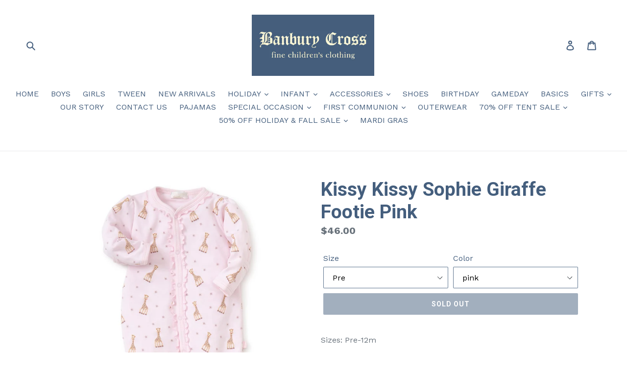

--- FILE ---
content_type: text/html; charset=utf-8
request_url: https://banburycrosskids.com/products/copy-of-kissy-kissy-sophie-giraffe-footie-lt-blue
body_size: 19806
content:
<!doctype html>
<!--[if IE 9]> <html class="ie9 no-js" lang="en"> <![endif]-->
<!--[if (gt IE 9)|!(IE)]><!--> <html class="no-js" lang="en"> <!--<![endif]-->
<head>
  <meta charset="utf-8">
  <meta http-equiv="X-UA-Compatible" content="IE=edge,chrome=1">
  <meta name="viewport" content="width=device-width,initial-scale=1">
  <meta name="theme-color" content="#445e7d">
  <link rel="canonical" href="https://banburycrosskids.com/products/copy-of-kissy-kissy-sophie-giraffe-footie-lt-blue"><link rel="shortcut icon" href="//banburycrosskids.com/cdn/shop/files/BanburyLogo_e4a22007-45bf-48e2-a50d-039c0ffae2d4_32x32.jpg?v=1613696426" type="image/png"><title>Kissy Kissy Sophie Giraffe Footie Pink
&ndash; banburycrosskids</title><meta name="description" content="Sizes: Pre-12m"><!-- /snippets/social-meta-tags.liquid -->




<meta property="og:site_name" content="banburycrosskids">
<meta property="og:url" content="https://banburycrosskids.com/products/copy-of-kissy-kissy-sophie-giraffe-footie-lt-blue">
<meta property="og:title" content="Kissy Kissy Sophie Giraffe Footie Pink">
<meta property="og:type" content="product">
<meta property="og:description" content="Sizes: Pre-12m">

  <meta property="og:price:amount" content="46.00">
  <meta property="og:price:currency" content="USD">

<meta property="og:image" content="http://banburycrosskids.com/cdn/shop/products/sophiepinkfoot_1200x1200.jpg?v=1626974147">
<meta property="og:image:secure_url" content="https://banburycrosskids.com/cdn/shop/products/sophiepinkfoot_1200x1200.jpg?v=1626974147">


<meta name="twitter:card" content="summary_large_image">
<meta name="twitter:title" content="Kissy Kissy Sophie Giraffe Footie Pink">
<meta name="twitter:description" content="Sizes: Pre-12m">


  <link href="//banburycrosskids.com/cdn/shop/t/1/assets/theme.scss.css?v=149493482210162751321674765738" rel="stylesheet" type="text/css" media="all" />
  

  <link href="//fonts.googleapis.com/css?family=Work+Sans:400,700" rel="stylesheet" type="text/css" media="all" />


  

    <link href="//fonts.googleapis.com/css?family=Roboto:700" rel="stylesheet" type="text/css" media="all" />
  



  <script>
    var theme = {
      strings: {
        addToCart: "Add to cart",
        soldOut: "Sold out",
        unavailable: "Unavailable",
        regularPrice: "Regular price",
        sale: "Sale",
        showMore: "Show More",
        showLess: "Show Less",
        addressError: "Error looking up that address",
        addressNoResults: "No results for that address",
        addressQueryLimit: "You have exceeded the Google API usage limit. Consider upgrading to a \u003ca href=\"https:\/\/developers.google.com\/maps\/premium\/usage-limits\"\u003ePremium Plan\u003c\/a\u003e.",
        authError: "There was a problem authenticating your Google Maps account.",
        newWindow: "Opens in a new window.",
        external: "Opens external website.",
        newWindowExternal: "Opens external website in a new window."
      },
      moneyFormat: "${{amount}}"
    }

    document.documentElement.className = document.documentElement.className.replace('no-js', 'js');
  </script>

  <!--[if (lte IE 9) ]><script src="//banburycrosskids.com/cdn/shop/t/1/assets/match-media.min.js?v=22265819453975888031526501290" type="text/javascript"></script><![endif]--><!--[if (gt IE 9)|!(IE)]><!--><script src="//banburycrosskids.com/cdn/shop/t/1/assets/lazysizes.js?v=68441465964607740661526501290" async="async"></script><!--<![endif]-->
  <!--[if lte IE 9]><script src="//banburycrosskids.com/cdn/shop/t/1/assets/lazysizes.min.js?v=8735"></script><![endif]-->

  <!--[if (gt IE 9)|!(IE)]><!--><script src="//banburycrosskids.com/cdn/shop/t/1/assets/vendor.js?v=121857302354663160541526501290" defer="defer"></script><!--<![endif]-->
  <!--[if lte IE 9]><script src="//banburycrosskids.com/cdn/shop/t/1/assets/vendor.js?v=121857302354663160541526501290"></script><![endif]-->

  <!--[if (gt IE 9)|!(IE)]><!--><script src="//banburycrosskids.com/cdn/shop/t/1/assets/theme.js?v=12143139918095396971639581869" defer="defer"></script><!--<![endif]-->
  <!--[if lte IE 9]><script src="//banburycrosskids.com/cdn/shop/t/1/assets/theme.js?v=12143139918095396971639581869"></script><![endif]-->

  <script>window.performance && window.performance.mark && window.performance.mark('shopify.content_for_header.start');</script><meta id="shopify-digital-wallet" name="shopify-digital-wallet" content="/1655177334/digital_wallets/dialog">
<meta name="shopify-checkout-api-token" content="884689ac87b1038f3d2bbe75f23c103b">
<meta id="in-context-paypal-metadata" data-shop-id="1655177334" data-venmo-supported="false" data-environment="production" data-locale="en_US" data-paypal-v4="true" data-currency="USD">
<link rel="alternate" type="application/json+oembed" href="https://banburycrosskids.com/products/copy-of-kissy-kissy-sophie-giraffe-footie-lt-blue.oembed">
<script async="async" src="/checkouts/internal/preloads.js?locale=en-US"></script>
<link rel="preconnect" href="https://shop.app" crossorigin="anonymous">
<script async="async" src="https://shop.app/checkouts/internal/preloads.js?locale=en-US&shop_id=1655177334" crossorigin="anonymous"></script>
<script id="apple-pay-shop-capabilities" type="application/json">{"shopId":1655177334,"countryCode":"US","currencyCode":"USD","merchantCapabilities":["supports3DS"],"merchantId":"gid:\/\/shopify\/Shop\/1655177334","merchantName":"banburycrosskids","requiredBillingContactFields":["postalAddress","email","phone"],"requiredShippingContactFields":["postalAddress","email","phone"],"shippingType":"shipping","supportedNetworks":["visa","masterCard","amex","discover","elo","jcb"],"total":{"type":"pending","label":"banburycrosskids","amount":"1.00"},"shopifyPaymentsEnabled":true,"supportsSubscriptions":true}</script>
<script id="shopify-features" type="application/json">{"accessToken":"884689ac87b1038f3d2bbe75f23c103b","betas":["rich-media-storefront-analytics"],"domain":"banburycrosskids.com","predictiveSearch":true,"shopId":1655177334,"locale":"en"}</script>
<script>var Shopify = Shopify || {};
Shopify.shop = "banburycrosskids.myshopify.com";
Shopify.locale = "en";
Shopify.currency = {"active":"USD","rate":"1.0"};
Shopify.country = "US";
Shopify.theme = {"name":"Debut","id":13995638902,"schema_name":"Debut","schema_version":"3.1.2","theme_store_id":796,"role":"main"};
Shopify.theme.handle = "null";
Shopify.theme.style = {"id":null,"handle":null};
Shopify.cdnHost = "banburycrosskids.com/cdn";
Shopify.routes = Shopify.routes || {};
Shopify.routes.root = "/";</script>
<script type="module">!function(o){(o.Shopify=o.Shopify||{}).modules=!0}(window);</script>
<script>!function(o){function n(){var o=[];function n(){o.push(Array.prototype.slice.apply(arguments))}return n.q=o,n}var t=o.Shopify=o.Shopify||{};t.loadFeatures=n(),t.autoloadFeatures=n()}(window);</script>
<script>
  window.ShopifyPay = window.ShopifyPay || {};
  window.ShopifyPay.apiHost = "shop.app\/pay";
  window.ShopifyPay.redirectState = null;
</script>
<script id="shop-js-analytics" type="application/json">{"pageType":"product"}</script>
<script defer="defer" async type="module" src="//banburycrosskids.com/cdn/shopifycloud/shop-js/modules/v2/client.init-shop-cart-sync_C5BV16lS.en.esm.js"></script>
<script defer="defer" async type="module" src="//banburycrosskids.com/cdn/shopifycloud/shop-js/modules/v2/chunk.common_CygWptCX.esm.js"></script>
<script type="module">
  await import("//banburycrosskids.com/cdn/shopifycloud/shop-js/modules/v2/client.init-shop-cart-sync_C5BV16lS.en.esm.js");
await import("//banburycrosskids.com/cdn/shopifycloud/shop-js/modules/v2/chunk.common_CygWptCX.esm.js");

  window.Shopify.SignInWithShop?.initShopCartSync?.({"fedCMEnabled":true,"windoidEnabled":true});

</script>
<script>
  window.Shopify = window.Shopify || {};
  if (!window.Shopify.featureAssets) window.Shopify.featureAssets = {};
  window.Shopify.featureAssets['shop-js'] = {"shop-cart-sync":["modules/v2/client.shop-cart-sync_ZFArdW7E.en.esm.js","modules/v2/chunk.common_CygWptCX.esm.js"],"init-fed-cm":["modules/v2/client.init-fed-cm_CmiC4vf6.en.esm.js","modules/v2/chunk.common_CygWptCX.esm.js"],"shop-button":["modules/v2/client.shop-button_tlx5R9nI.en.esm.js","modules/v2/chunk.common_CygWptCX.esm.js"],"shop-cash-offers":["modules/v2/client.shop-cash-offers_DOA2yAJr.en.esm.js","modules/v2/chunk.common_CygWptCX.esm.js","modules/v2/chunk.modal_D71HUcav.esm.js"],"init-windoid":["modules/v2/client.init-windoid_sURxWdc1.en.esm.js","modules/v2/chunk.common_CygWptCX.esm.js"],"shop-toast-manager":["modules/v2/client.shop-toast-manager_ClPi3nE9.en.esm.js","modules/v2/chunk.common_CygWptCX.esm.js"],"init-shop-email-lookup-coordinator":["modules/v2/client.init-shop-email-lookup-coordinator_B8hsDcYM.en.esm.js","modules/v2/chunk.common_CygWptCX.esm.js"],"init-shop-cart-sync":["modules/v2/client.init-shop-cart-sync_C5BV16lS.en.esm.js","modules/v2/chunk.common_CygWptCX.esm.js"],"avatar":["modules/v2/client.avatar_BTnouDA3.en.esm.js"],"pay-button":["modules/v2/client.pay-button_FdsNuTd3.en.esm.js","modules/v2/chunk.common_CygWptCX.esm.js"],"init-customer-accounts":["modules/v2/client.init-customer-accounts_DxDtT_ad.en.esm.js","modules/v2/client.shop-login-button_C5VAVYt1.en.esm.js","modules/v2/chunk.common_CygWptCX.esm.js","modules/v2/chunk.modal_D71HUcav.esm.js"],"init-shop-for-new-customer-accounts":["modules/v2/client.init-shop-for-new-customer-accounts_ChsxoAhi.en.esm.js","modules/v2/client.shop-login-button_C5VAVYt1.en.esm.js","modules/v2/chunk.common_CygWptCX.esm.js","modules/v2/chunk.modal_D71HUcav.esm.js"],"shop-login-button":["modules/v2/client.shop-login-button_C5VAVYt1.en.esm.js","modules/v2/chunk.common_CygWptCX.esm.js","modules/v2/chunk.modal_D71HUcav.esm.js"],"init-customer-accounts-sign-up":["modules/v2/client.init-customer-accounts-sign-up_CPSyQ0Tj.en.esm.js","modules/v2/client.shop-login-button_C5VAVYt1.en.esm.js","modules/v2/chunk.common_CygWptCX.esm.js","modules/v2/chunk.modal_D71HUcav.esm.js"],"shop-follow-button":["modules/v2/client.shop-follow-button_Cva4Ekp9.en.esm.js","modules/v2/chunk.common_CygWptCX.esm.js","modules/v2/chunk.modal_D71HUcav.esm.js"],"checkout-modal":["modules/v2/client.checkout-modal_BPM8l0SH.en.esm.js","modules/v2/chunk.common_CygWptCX.esm.js","modules/v2/chunk.modal_D71HUcav.esm.js"],"lead-capture":["modules/v2/client.lead-capture_Bi8yE_yS.en.esm.js","modules/v2/chunk.common_CygWptCX.esm.js","modules/v2/chunk.modal_D71HUcav.esm.js"],"shop-login":["modules/v2/client.shop-login_D6lNrXab.en.esm.js","modules/v2/chunk.common_CygWptCX.esm.js","modules/v2/chunk.modal_D71HUcav.esm.js"],"payment-terms":["modules/v2/client.payment-terms_CZxnsJam.en.esm.js","modules/v2/chunk.common_CygWptCX.esm.js","modules/v2/chunk.modal_D71HUcav.esm.js"]};
</script>
<script>(function() {
  var isLoaded = false;
  function asyncLoad() {
    if (isLoaded) return;
    isLoaded = true;
    var urls = ["\/\/shopify.privy.com\/widget.js?shop=banburycrosskids.myshopify.com"];
    for (var i = 0; i < urls.length; i++) {
      var s = document.createElement('script');
      s.type = 'text/javascript';
      s.async = true;
      s.src = urls[i];
      var x = document.getElementsByTagName('script')[0];
      x.parentNode.insertBefore(s, x);
    }
  };
  if(window.attachEvent) {
    window.attachEvent('onload', asyncLoad);
  } else {
    window.addEventListener('load', asyncLoad, false);
  }
})();</script>
<script id="__st">var __st={"a":1655177334,"offset":-21600,"reqid":"696858d2-7217-460b-bde5-695fba47a611-1768836090","pageurl":"banburycrosskids.com\/products\/copy-of-kissy-kissy-sophie-giraffe-footie-lt-blue","u":"e2ed16f6686e","p":"product","rtyp":"product","rid":4054322380918};</script>
<script>window.ShopifyPaypalV4VisibilityTracking = true;</script>
<script id="captcha-bootstrap">!function(){'use strict';const t='contact',e='account',n='new_comment',o=[[t,t],['blogs',n],['comments',n],[t,'customer']],c=[[e,'customer_login'],[e,'guest_login'],[e,'recover_customer_password'],[e,'create_customer']],r=t=>t.map((([t,e])=>`form[action*='/${t}']:not([data-nocaptcha='true']) input[name='form_type'][value='${e}']`)).join(','),a=t=>()=>t?[...document.querySelectorAll(t)].map((t=>t.form)):[];function s(){const t=[...o],e=r(t);return a(e)}const i='password',u='form_key',d=['recaptcha-v3-token','g-recaptcha-response','h-captcha-response',i],f=()=>{try{return window.sessionStorage}catch{return}},m='__shopify_v',_=t=>t.elements[u];function p(t,e,n=!1){try{const o=window.sessionStorage,c=JSON.parse(o.getItem(e)),{data:r}=function(t){const{data:e,action:n}=t;return t[m]||n?{data:e,action:n}:{data:t,action:n}}(c);for(const[e,n]of Object.entries(r))t.elements[e]&&(t.elements[e].value=n);n&&o.removeItem(e)}catch(o){console.error('form repopulation failed',{error:o})}}const l='form_type',E='cptcha';function T(t){t.dataset[E]=!0}const w=window,h=w.document,L='Shopify',v='ce_forms',y='captcha';let A=!1;((t,e)=>{const n=(g='f06e6c50-85a8-45c8-87d0-21a2b65856fe',I='https://cdn.shopify.com/shopifycloud/storefront-forms-hcaptcha/ce_storefront_forms_captcha_hcaptcha.v1.5.2.iife.js',D={infoText:'Protected by hCaptcha',privacyText:'Privacy',termsText:'Terms'},(t,e,n)=>{const o=w[L][v],c=o.bindForm;if(c)return c(t,g,e,D).then(n);var r;o.q.push([[t,g,e,D],n]),r=I,A||(h.body.append(Object.assign(h.createElement('script'),{id:'captcha-provider',async:!0,src:r})),A=!0)});var g,I,D;w[L]=w[L]||{},w[L][v]=w[L][v]||{},w[L][v].q=[],w[L][y]=w[L][y]||{},w[L][y].protect=function(t,e){n(t,void 0,e),T(t)},Object.freeze(w[L][y]),function(t,e,n,w,h,L){const[v,y,A,g]=function(t,e,n){const i=e?o:[],u=t?c:[],d=[...i,...u],f=r(d),m=r(i),_=r(d.filter((([t,e])=>n.includes(e))));return[a(f),a(m),a(_),s()]}(w,h,L),I=t=>{const e=t.target;return e instanceof HTMLFormElement?e:e&&e.form},D=t=>v().includes(t);t.addEventListener('submit',(t=>{const e=I(t);if(!e)return;const n=D(e)&&!e.dataset.hcaptchaBound&&!e.dataset.recaptchaBound,o=_(e),c=g().includes(e)&&(!o||!o.value);(n||c)&&t.preventDefault(),c&&!n&&(function(t){try{if(!f())return;!function(t){const e=f();if(!e)return;const n=_(t);if(!n)return;const o=n.value;o&&e.removeItem(o)}(t);const e=Array.from(Array(32),(()=>Math.random().toString(36)[2])).join('');!function(t,e){_(t)||t.append(Object.assign(document.createElement('input'),{type:'hidden',name:u})),t.elements[u].value=e}(t,e),function(t,e){const n=f();if(!n)return;const o=[...t.querySelectorAll(`input[type='${i}']`)].map((({name:t})=>t)),c=[...d,...o],r={};for(const[a,s]of new FormData(t).entries())c.includes(a)||(r[a]=s);n.setItem(e,JSON.stringify({[m]:1,action:t.action,data:r}))}(t,e)}catch(e){console.error('failed to persist form',e)}}(e),e.submit())}));const S=(t,e)=>{t&&!t.dataset[E]&&(n(t,e.some((e=>e===t))),T(t))};for(const o of['focusin','change'])t.addEventListener(o,(t=>{const e=I(t);D(e)&&S(e,y())}));const B=e.get('form_key'),M=e.get(l),P=B&&M;t.addEventListener('DOMContentLoaded',(()=>{const t=y();if(P)for(const e of t)e.elements[l].value===M&&p(e,B);[...new Set([...A(),...v().filter((t=>'true'===t.dataset.shopifyCaptcha))])].forEach((e=>S(e,t)))}))}(h,new URLSearchParams(w.location.search),n,t,e,['guest_login'])})(!0,!0)}();</script>
<script integrity="sha256-4kQ18oKyAcykRKYeNunJcIwy7WH5gtpwJnB7kiuLZ1E=" data-source-attribution="shopify.loadfeatures" defer="defer" src="//banburycrosskids.com/cdn/shopifycloud/storefront/assets/storefront/load_feature-a0a9edcb.js" crossorigin="anonymous"></script>
<script crossorigin="anonymous" defer="defer" src="//banburycrosskids.com/cdn/shopifycloud/storefront/assets/shopify_pay/storefront-65b4c6d7.js?v=20250812"></script>
<script data-source-attribution="shopify.dynamic_checkout.dynamic.init">var Shopify=Shopify||{};Shopify.PaymentButton=Shopify.PaymentButton||{isStorefrontPortableWallets:!0,init:function(){window.Shopify.PaymentButton.init=function(){};var t=document.createElement("script");t.src="https://banburycrosskids.com/cdn/shopifycloud/portable-wallets/latest/portable-wallets.en.js",t.type="module",document.head.appendChild(t)}};
</script>
<script data-source-attribution="shopify.dynamic_checkout.buyer_consent">
  function portableWalletsHideBuyerConsent(e){var t=document.getElementById("shopify-buyer-consent"),n=document.getElementById("shopify-subscription-policy-button");t&&n&&(t.classList.add("hidden"),t.setAttribute("aria-hidden","true"),n.removeEventListener("click",e))}function portableWalletsShowBuyerConsent(e){var t=document.getElementById("shopify-buyer-consent"),n=document.getElementById("shopify-subscription-policy-button");t&&n&&(t.classList.remove("hidden"),t.removeAttribute("aria-hidden"),n.addEventListener("click",e))}window.Shopify?.PaymentButton&&(window.Shopify.PaymentButton.hideBuyerConsent=portableWalletsHideBuyerConsent,window.Shopify.PaymentButton.showBuyerConsent=portableWalletsShowBuyerConsent);
</script>
<script data-source-attribution="shopify.dynamic_checkout.cart.bootstrap">document.addEventListener("DOMContentLoaded",(function(){function t(){return document.querySelector("shopify-accelerated-checkout-cart, shopify-accelerated-checkout")}if(t())Shopify.PaymentButton.init();else{new MutationObserver((function(e,n){t()&&(Shopify.PaymentButton.init(),n.disconnect())})).observe(document.body,{childList:!0,subtree:!0})}}));
</script>
<script id='scb4127' type='text/javascript' async='' src='https://banburycrosskids.com/cdn/shopifycloud/privacy-banner/storefront-banner.js'></script><link id="shopify-accelerated-checkout-styles" rel="stylesheet" media="screen" href="https://banburycrosskids.com/cdn/shopifycloud/portable-wallets/latest/accelerated-checkout-backwards-compat.css" crossorigin="anonymous">
<style id="shopify-accelerated-checkout-cart">
        #shopify-buyer-consent {
  margin-top: 1em;
  display: inline-block;
  width: 100%;
}

#shopify-buyer-consent.hidden {
  display: none;
}

#shopify-subscription-policy-button {
  background: none;
  border: none;
  padding: 0;
  text-decoration: underline;
  font-size: inherit;
  cursor: pointer;
}

#shopify-subscription-policy-button::before {
  box-shadow: none;
}

      </style>

<script>window.performance && window.performance.mark && window.performance.mark('shopify.content_for_header.end');</script>

<!--   This area was rendered by Stores App --> 
	<link rel="stylesheet" href="//banburycrosskids.com/cdn/shop/t/1/assets/globostores.css?v=14755535228418038911568653984" type="text/css" media="all"> <script> var StoresApp = StoresApp || {}; StoresApp.shopUrl = "banburycrosskids.myshopify.com";StoresApp.locale = StoresApp.locale || "en";StoresApp.shopGoogleMapStyle='[]'; StoresApp.defaultLat = 21.046895; StoresApp.defaultLong = 105.788200; StoresApp.zoomLevel = "12"; StoresApp.distance_unit = "km"; StoresApp.hasStoreIcon = true; StoresApp.item_count = "0";StoresApp.total_price = "0"; StoresApp.translation_6 = "Not found";StoresApp.defaultIcon="https://app.globosoftware.net/stores/storage/app/photos/28--1511492475location-512.png"; StoresApp.isCartPage = false;StoresApp.enable_pickup = "1"; StoresApp.translation= {"shippingtext":null,"storepickuptext":null,"findlocationtext":null,"findlocationplaceholder":null,"filterbygroup":null,"filterbytag":null,"searchtext":null,"moreinfotext":null,"datetimeplaceholder":null,"popup_phone":null,"popup_fax":null,"popup_email":null,"popup_note":null,"popup_open_hour":null,"popup_store_close":null,"popup_monday":null,"popup_tuesday":null,"popup_wednesday":null,"popup_thusday":null,"popup_friday":null,"popup_saturday":null,"popup_sunday":null}; StoresApp.settings = '{"subtotal":{"greater":null,"less":null},"operator":"AND","quantity":{"greater":null,"less":null},"enable_pickup":"1"}'; </script> <script type="text/javascript" src="https://maps.google.com/maps/api/js?key=AIzaSyCpEKmdDK_SS3Ezl1S2jODysLK3LOO1z5k"></script><script type="text/javascript" src="//banburycrosskids.com/cdn/shop/t/1/assets/globostoreslist.js?v=74806004186715148741568653985" async></script> 
<!-- End Area -->
<link href="https://monorail-edge.shopifysvc.com" rel="dns-prefetch">
<script>(function(){if ("sendBeacon" in navigator && "performance" in window) {try {var session_token_from_headers = performance.getEntriesByType('navigation')[0].serverTiming.find(x => x.name == '_s').description;} catch {var session_token_from_headers = undefined;}var session_cookie_matches = document.cookie.match(/_shopify_s=([^;]*)/);var session_token_from_cookie = session_cookie_matches && session_cookie_matches.length === 2 ? session_cookie_matches[1] : "";var session_token = session_token_from_headers || session_token_from_cookie || "";function handle_abandonment_event(e) {var entries = performance.getEntries().filter(function(entry) {return /monorail-edge.shopifysvc.com/.test(entry.name);});if (!window.abandonment_tracked && entries.length === 0) {window.abandonment_tracked = true;var currentMs = Date.now();var navigation_start = performance.timing.navigationStart;var payload = {shop_id: 1655177334,url: window.location.href,navigation_start,duration: currentMs - navigation_start,session_token,page_type: "product"};window.navigator.sendBeacon("https://monorail-edge.shopifysvc.com/v1/produce", JSON.stringify({schema_id: "online_store_buyer_site_abandonment/1.1",payload: payload,metadata: {event_created_at_ms: currentMs,event_sent_at_ms: currentMs}}));}}window.addEventListener('pagehide', handle_abandonment_event);}}());</script>
<script id="web-pixels-manager-setup">(function e(e,d,r,n,o){if(void 0===o&&(o={}),!Boolean(null===(a=null===(i=window.Shopify)||void 0===i?void 0:i.analytics)||void 0===a?void 0:a.replayQueue)){var i,a;window.Shopify=window.Shopify||{};var t=window.Shopify;t.analytics=t.analytics||{};var s=t.analytics;s.replayQueue=[],s.publish=function(e,d,r){return s.replayQueue.push([e,d,r]),!0};try{self.performance.mark("wpm:start")}catch(e){}var l=function(){var e={modern:/Edge?\/(1{2}[4-9]|1[2-9]\d|[2-9]\d{2}|\d{4,})\.\d+(\.\d+|)|Firefox\/(1{2}[4-9]|1[2-9]\d|[2-9]\d{2}|\d{4,})\.\d+(\.\d+|)|Chrom(ium|e)\/(9{2}|\d{3,})\.\d+(\.\d+|)|(Maci|X1{2}).+ Version\/(15\.\d+|(1[6-9]|[2-9]\d|\d{3,})\.\d+)([,.]\d+|)( \(\w+\)|)( Mobile\/\w+|) Safari\/|Chrome.+OPR\/(9{2}|\d{3,})\.\d+\.\d+|(CPU[ +]OS|iPhone[ +]OS|CPU[ +]iPhone|CPU IPhone OS|CPU iPad OS)[ +]+(15[._]\d+|(1[6-9]|[2-9]\d|\d{3,})[._]\d+)([._]\d+|)|Android:?[ /-](13[3-9]|1[4-9]\d|[2-9]\d{2}|\d{4,})(\.\d+|)(\.\d+|)|Android.+Firefox\/(13[5-9]|1[4-9]\d|[2-9]\d{2}|\d{4,})\.\d+(\.\d+|)|Android.+Chrom(ium|e)\/(13[3-9]|1[4-9]\d|[2-9]\d{2}|\d{4,})\.\d+(\.\d+|)|SamsungBrowser\/([2-9]\d|\d{3,})\.\d+/,legacy:/Edge?\/(1[6-9]|[2-9]\d|\d{3,})\.\d+(\.\d+|)|Firefox\/(5[4-9]|[6-9]\d|\d{3,})\.\d+(\.\d+|)|Chrom(ium|e)\/(5[1-9]|[6-9]\d|\d{3,})\.\d+(\.\d+|)([\d.]+$|.*Safari\/(?![\d.]+ Edge\/[\d.]+$))|(Maci|X1{2}).+ Version\/(10\.\d+|(1[1-9]|[2-9]\d|\d{3,})\.\d+)([,.]\d+|)( \(\w+\)|)( Mobile\/\w+|) Safari\/|Chrome.+OPR\/(3[89]|[4-9]\d|\d{3,})\.\d+\.\d+|(CPU[ +]OS|iPhone[ +]OS|CPU[ +]iPhone|CPU IPhone OS|CPU iPad OS)[ +]+(10[._]\d+|(1[1-9]|[2-9]\d|\d{3,})[._]\d+)([._]\d+|)|Android:?[ /-](13[3-9]|1[4-9]\d|[2-9]\d{2}|\d{4,})(\.\d+|)(\.\d+|)|Mobile Safari.+OPR\/([89]\d|\d{3,})\.\d+\.\d+|Android.+Firefox\/(13[5-9]|1[4-9]\d|[2-9]\d{2}|\d{4,})\.\d+(\.\d+|)|Android.+Chrom(ium|e)\/(13[3-9]|1[4-9]\d|[2-9]\d{2}|\d{4,})\.\d+(\.\d+|)|Android.+(UC? ?Browser|UCWEB|U3)[ /]?(15\.([5-9]|\d{2,})|(1[6-9]|[2-9]\d|\d{3,})\.\d+)\.\d+|SamsungBrowser\/(5\.\d+|([6-9]|\d{2,})\.\d+)|Android.+MQ{2}Browser\/(14(\.(9|\d{2,})|)|(1[5-9]|[2-9]\d|\d{3,})(\.\d+|))(\.\d+|)|K[Aa][Ii]OS\/(3\.\d+|([4-9]|\d{2,})\.\d+)(\.\d+|)/},d=e.modern,r=e.legacy,n=navigator.userAgent;return n.match(d)?"modern":n.match(r)?"legacy":"unknown"}(),u="modern"===l?"modern":"legacy",c=(null!=n?n:{modern:"",legacy:""})[u],f=function(e){return[e.baseUrl,"/wpm","/b",e.hashVersion,"modern"===e.buildTarget?"m":"l",".js"].join("")}({baseUrl:d,hashVersion:r,buildTarget:u}),m=function(e){var d=e.version,r=e.bundleTarget,n=e.surface,o=e.pageUrl,i=e.monorailEndpoint;return{emit:function(e){var a=e.status,t=e.errorMsg,s=(new Date).getTime(),l=JSON.stringify({metadata:{event_sent_at_ms:s},events:[{schema_id:"web_pixels_manager_load/3.1",payload:{version:d,bundle_target:r,page_url:o,status:a,surface:n,error_msg:t},metadata:{event_created_at_ms:s}}]});if(!i)return console&&console.warn&&console.warn("[Web Pixels Manager] No Monorail endpoint provided, skipping logging."),!1;try{return self.navigator.sendBeacon.bind(self.navigator)(i,l)}catch(e){}var u=new XMLHttpRequest;try{return u.open("POST",i,!0),u.setRequestHeader("Content-Type","text/plain"),u.send(l),!0}catch(e){return console&&console.warn&&console.warn("[Web Pixels Manager] Got an unhandled error while logging to Monorail."),!1}}}}({version:r,bundleTarget:l,surface:e.surface,pageUrl:self.location.href,monorailEndpoint:e.monorailEndpoint});try{o.browserTarget=l,function(e){var d=e.src,r=e.async,n=void 0===r||r,o=e.onload,i=e.onerror,a=e.sri,t=e.scriptDataAttributes,s=void 0===t?{}:t,l=document.createElement("script"),u=document.querySelector("head"),c=document.querySelector("body");if(l.async=n,l.src=d,a&&(l.integrity=a,l.crossOrigin="anonymous"),s)for(var f in s)if(Object.prototype.hasOwnProperty.call(s,f))try{l.dataset[f]=s[f]}catch(e){}if(o&&l.addEventListener("load",o),i&&l.addEventListener("error",i),u)u.appendChild(l);else{if(!c)throw new Error("Did not find a head or body element to append the script");c.appendChild(l)}}({src:f,async:!0,onload:function(){if(!function(){var e,d;return Boolean(null===(d=null===(e=window.Shopify)||void 0===e?void 0:e.analytics)||void 0===d?void 0:d.initialized)}()){var d=window.webPixelsManager.init(e)||void 0;if(d){var r=window.Shopify.analytics;r.replayQueue.forEach((function(e){var r=e[0],n=e[1],o=e[2];d.publishCustomEvent(r,n,o)})),r.replayQueue=[],r.publish=d.publishCustomEvent,r.visitor=d.visitor,r.initialized=!0}}},onerror:function(){return m.emit({status:"failed",errorMsg:"".concat(f," has failed to load")})},sri:function(e){var d=/^sha384-[A-Za-z0-9+/=]+$/;return"string"==typeof e&&d.test(e)}(c)?c:"",scriptDataAttributes:o}),m.emit({status:"loading"})}catch(e){m.emit({status:"failed",errorMsg:(null==e?void 0:e.message)||"Unknown error"})}}})({shopId: 1655177334,storefrontBaseUrl: "https://banburycrosskids.com",extensionsBaseUrl: "https://extensions.shopifycdn.com/cdn/shopifycloud/web-pixels-manager",monorailEndpoint: "https://monorail-edge.shopifysvc.com/unstable/produce_batch",surface: "storefront-renderer",enabledBetaFlags: ["2dca8a86"],webPixelsConfigList: [{"id":"1555562614","configuration":"{\"businessId\":\"CE1E04E486F7FEF733163AB9\",\"environment\":\"production\",\"debug\":\"false\"}","eventPayloadVersion":"v1","runtimeContext":"STRICT","scriptVersion":"d5ef50063231899b62b2e476e608105a","type":"APP","apiClientId":861484,"privacyPurposes":["ANALYTICS","MARKETING","SALE_OF_DATA"],"dataSharingAdjustments":{"protectedCustomerApprovalScopes":["read_customer_email","read_customer_name","read_customer_personal_data","read_customer_phone"]}},{"id":"shopify-app-pixel","configuration":"{}","eventPayloadVersion":"v1","runtimeContext":"STRICT","scriptVersion":"0450","apiClientId":"shopify-pixel","type":"APP","privacyPurposes":["ANALYTICS","MARKETING"]},{"id":"shopify-custom-pixel","eventPayloadVersion":"v1","runtimeContext":"LAX","scriptVersion":"0450","apiClientId":"shopify-pixel","type":"CUSTOM","privacyPurposes":["ANALYTICS","MARKETING"]}],isMerchantRequest: false,initData: {"shop":{"name":"banburycrosskids","paymentSettings":{"currencyCode":"USD"},"myshopifyDomain":"banburycrosskids.myshopify.com","countryCode":"US","storefrontUrl":"https:\/\/banburycrosskids.com"},"customer":null,"cart":null,"checkout":null,"productVariants":[{"price":{"amount":46.0,"currencyCode":"USD"},"product":{"title":"Kissy Kissy Sophie Giraffe Footie Pink","vendor":"Kissy Kissy","id":"4054322380918","untranslatedTitle":"Kissy Kissy Sophie Giraffe Footie Pink","url":"\/products\/copy-of-kissy-kissy-sophie-giraffe-footie-lt-blue","type":"Infant"},"id":"29982271963254","image":{"src":"\/\/banburycrosskids.com\/cdn\/shop\/products\/sophiepinkfoot.jpg?v=1626974147"},"sku":"","title":"Pre \/ pink","untranslatedTitle":"Pre \/ pink"},{"price":{"amount":46.0,"currencyCode":"USD"},"product":{"title":"Kissy Kissy Sophie Giraffe Footie Pink","vendor":"Kissy Kissy","id":"4054322380918","untranslatedTitle":"Kissy Kissy Sophie Giraffe Footie Pink","url":"\/products\/copy-of-kissy-kissy-sophie-giraffe-footie-lt-blue","type":"Infant"},"id":"29982271996022","image":{"src":"\/\/banburycrosskids.com\/cdn\/shop\/products\/sophiepinkfoot.jpg?v=1626974147"},"sku":"","title":"NB \/ pink","untranslatedTitle":"NB \/ pink"},{"price":{"amount":46.0,"currencyCode":"USD"},"product":{"title":"Kissy Kissy Sophie Giraffe Footie Pink","vendor":"Kissy Kissy","id":"4054322380918","untranslatedTitle":"Kissy Kissy Sophie Giraffe Footie Pink","url":"\/products\/copy-of-kissy-kissy-sophie-giraffe-footie-lt-blue","type":"Infant"},"id":"29982272028790","image":{"src":"\/\/banburycrosskids.com\/cdn\/shop\/products\/sophiepinkfoot.jpg?v=1626974147"},"sku":"","title":"0-3m \/ pink","untranslatedTitle":"0-3m \/ pink"},{"price":{"amount":46.0,"currencyCode":"USD"},"product":{"title":"Kissy Kissy Sophie Giraffe Footie Pink","vendor":"Kissy Kissy","id":"4054322380918","untranslatedTitle":"Kissy Kissy Sophie Giraffe Footie Pink","url":"\/products\/copy-of-kissy-kissy-sophie-giraffe-footie-lt-blue","type":"Infant"},"id":"29982272061558","image":{"src":"\/\/banburycrosskids.com\/cdn\/shop\/products\/sophiepinkfoot.jpg?v=1626974147"},"sku":"","title":"3-6m \/ pink","untranslatedTitle":"3-6m \/ pink"},{"price":{"amount":46.0,"currencyCode":"USD"},"product":{"title":"Kissy Kissy Sophie Giraffe Footie Pink","vendor":"Kissy Kissy","id":"4054322380918","untranslatedTitle":"Kissy Kissy Sophie Giraffe Footie Pink","url":"\/products\/copy-of-kissy-kissy-sophie-giraffe-footie-lt-blue","type":"Infant"},"id":"29982272094326","image":{"src":"\/\/banburycrosskids.com\/cdn\/shop\/products\/sophiepinkfoot.jpg?v=1626974147"},"sku":"","title":"6-9m \/ pink","untranslatedTitle":"6-9m \/ pink"},{"price":{"amount":46.0,"currencyCode":"USD"},"product":{"title":"Kissy Kissy Sophie Giraffe Footie Pink","vendor":"Kissy Kissy","id":"4054322380918","untranslatedTitle":"Kissy Kissy Sophie Giraffe Footie Pink","url":"\/products\/copy-of-kissy-kissy-sophie-giraffe-footie-lt-blue","type":"Infant"},"id":"29982272127094","image":{"src":"\/\/banburycrosskids.com\/cdn\/shop\/products\/sophiepinkfoot.jpg?v=1626974147"},"sku":"","title":"9-12 \/ pink","untranslatedTitle":"9-12 \/ pink"}],"purchasingCompany":null},},"https://banburycrosskids.com/cdn","fcfee988w5aeb613cpc8e4bc33m6693e112",{"modern":"","legacy":""},{"shopId":"1655177334","storefrontBaseUrl":"https:\/\/banburycrosskids.com","extensionBaseUrl":"https:\/\/extensions.shopifycdn.com\/cdn\/shopifycloud\/web-pixels-manager","surface":"storefront-renderer","enabledBetaFlags":"[\"2dca8a86\"]","isMerchantRequest":"false","hashVersion":"fcfee988w5aeb613cpc8e4bc33m6693e112","publish":"custom","events":"[[\"page_viewed\",{}],[\"product_viewed\",{\"productVariant\":{\"price\":{\"amount\":46.0,\"currencyCode\":\"USD\"},\"product\":{\"title\":\"Kissy Kissy Sophie Giraffe Footie Pink\",\"vendor\":\"Kissy Kissy\",\"id\":\"4054322380918\",\"untranslatedTitle\":\"Kissy Kissy Sophie Giraffe Footie Pink\",\"url\":\"\/products\/copy-of-kissy-kissy-sophie-giraffe-footie-lt-blue\",\"type\":\"Infant\"},\"id\":\"29982271963254\",\"image\":{\"src\":\"\/\/banburycrosskids.com\/cdn\/shop\/products\/sophiepinkfoot.jpg?v=1626974147\"},\"sku\":\"\",\"title\":\"Pre \/ pink\",\"untranslatedTitle\":\"Pre \/ pink\"}}]]"});</script><script>
  window.ShopifyAnalytics = window.ShopifyAnalytics || {};
  window.ShopifyAnalytics.meta = window.ShopifyAnalytics.meta || {};
  window.ShopifyAnalytics.meta.currency = 'USD';
  var meta = {"product":{"id":4054322380918,"gid":"gid:\/\/shopify\/Product\/4054322380918","vendor":"Kissy Kissy","type":"Infant","handle":"copy-of-kissy-kissy-sophie-giraffe-footie-lt-blue","variants":[{"id":29982271963254,"price":4600,"name":"Kissy Kissy Sophie Giraffe Footie Pink - Pre \/ pink","public_title":"Pre \/ pink","sku":""},{"id":29982271996022,"price":4600,"name":"Kissy Kissy Sophie Giraffe Footie Pink - NB \/ pink","public_title":"NB \/ pink","sku":""},{"id":29982272028790,"price":4600,"name":"Kissy Kissy Sophie Giraffe Footie Pink - 0-3m \/ pink","public_title":"0-3m \/ pink","sku":""},{"id":29982272061558,"price":4600,"name":"Kissy Kissy Sophie Giraffe Footie Pink - 3-6m \/ pink","public_title":"3-6m \/ pink","sku":""},{"id":29982272094326,"price":4600,"name":"Kissy Kissy Sophie Giraffe Footie Pink - 6-9m \/ pink","public_title":"6-9m \/ pink","sku":""},{"id":29982272127094,"price":4600,"name":"Kissy Kissy Sophie Giraffe Footie Pink - 9-12 \/ pink","public_title":"9-12 \/ pink","sku":""}],"remote":false},"page":{"pageType":"product","resourceType":"product","resourceId":4054322380918,"requestId":"696858d2-7217-460b-bde5-695fba47a611-1768836090"}};
  for (var attr in meta) {
    window.ShopifyAnalytics.meta[attr] = meta[attr];
  }
</script>
<script class="analytics">
  (function () {
    var customDocumentWrite = function(content) {
      var jquery = null;

      if (window.jQuery) {
        jquery = window.jQuery;
      } else if (window.Checkout && window.Checkout.$) {
        jquery = window.Checkout.$;
      }

      if (jquery) {
        jquery('body').append(content);
      }
    };

    var hasLoggedConversion = function(token) {
      if (token) {
        return document.cookie.indexOf('loggedConversion=' + token) !== -1;
      }
      return false;
    }

    var setCookieIfConversion = function(token) {
      if (token) {
        var twoMonthsFromNow = new Date(Date.now());
        twoMonthsFromNow.setMonth(twoMonthsFromNow.getMonth() + 2);

        document.cookie = 'loggedConversion=' + token + '; expires=' + twoMonthsFromNow;
      }
    }

    var trekkie = window.ShopifyAnalytics.lib = window.trekkie = window.trekkie || [];
    if (trekkie.integrations) {
      return;
    }
    trekkie.methods = [
      'identify',
      'page',
      'ready',
      'track',
      'trackForm',
      'trackLink'
    ];
    trekkie.factory = function(method) {
      return function() {
        var args = Array.prototype.slice.call(arguments);
        args.unshift(method);
        trekkie.push(args);
        return trekkie;
      };
    };
    for (var i = 0; i < trekkie.methods.length; i++) {
      var key = trekkie.methods[i];
      trekkie[key] = trekkie.factory(key);
    }
    trekkie.load = function(config) {
      trekkie.config = config || {};
      trekkie.config.initialDocumentCookie = document.cookie;
      var first = document.getElementsByTagName('script')[0];
      var script = document.createElement('script');
      script.type = 'text/javascript';
      script.onerror = function(e) {
        var scriptFallback = document.createElement('script');
        scriptFallback.type = 'text/javascript';
        scriptFallback.onerror = function(error) {
                var Monorail = {
      produce: function produce(monorailDomain, schemaId, payload) {
        var currentMs = new Date().getTime();
        var event = {
          schema_id: schemaId,
          payload: payload,
          metadata: {
            event_created_at_ms: currentMs,
            event_sent_at_ms: currentMs
          }
        };
        return Monorail.sendRequest("https://" + monorailDomain + "/v1/produce", JSON.stringify(event));
      },
      sendRequest: function sendRequest(endpointUrl, payload) {
        // Try the sendBeacon API
        if (window && window.navigator && typeof window.navigator.sendBeacon === 'function' && typeof window.Blob === 'function' && !Monorail.isIos12()) {
          var blobData = new window.Blob([payload], {
            type: 'text/plain'
          });

          if (window.navigator.sendBeacon(endpointUrl, blobData)) {
            return true;
          } // sendBeacon was not successful

        } // XHR beacon

        var xhr = new XMLHttpRequest();

        try {
          xhr.open('POST', endpointUrl);
          xhr.setRequestHeader('Content-Type', 'text/plain');
          xhr.send(payload);
        } catch (e) {
          console.log(e);
        }

        return false;
      },
      isIos12: function isIos12() {
        return window.navigator.userAgent.lastIndexOf('iPhone; CPU iPhone OS 12_') !== -1 || window.navigator.userAgent.lastIndexOf('iPad; CPU OS 12_') !== -1;
      }
    };
    Monorail.produce('monorail-edge.shopifysvc.com',
      'trekkie_storefront_load_errors/1.1',
      {shop_id: 1655177334,
      theme_id: 13995638902,
      app_name: "storefront",
      context_url: window.location.href,
      source_url: "//banburycrosskids.com/cdn/s/trekkie.storefront.cd680fe47e6c39ca5d5df5f0a32d569bc48c0f27.min.js"});

        };
        scriptFallback.async = true;
        scriptFallback.src = '//banburycrosskids.com/cdn/s/trekkie.storefront.cd680fe47e6c39ca5d5df5f0a32d569bc48c0f27.min.js';
        first.parentNode.insertBefore(scriptFallback, first);
      };
      script.async = true;
      script.src = '//banburycrosskids.com/cdn/s/trekkie.storefront.cd680fe47e6c39ca5d5df5f0a32d569bc48c0f27.min.js';
      first.parentNode.insertBefore(script, first);
    };
    trekkie.load(
      {"Trekkie":{"appName":"storefront","development":false,"defaultAttributes":{"shopId":1655177334,"isMerchantRequest":null,"themeId":13995638902,"themeCityHash":"6551955579380400626","contentLanguage":"en","currency":"USD","eventMetadataId":"504e9c60-a323-469e-8d3b-1b39754a300a"},"isServerSideCookieWritingEnabled":true,"monorailRegion":"shop_domain","enabledBetaFlags":["65f19447"]},"Session Attribution":{},"S2S":{"facebookCapiEnabled":false,"source":"trekkie-storefront-renderer","apiClientId":580111}}
    );

    var loaded = false;
    trekkie.ready(function() {
      if (loaded) return;
      loaded = true;

      window.ShopifyAnalytics.lib = window.trekkie;

      var originalDocumentWrite = document.write;
      document.write = customDocumentWrite;
      try { window.ShopifyAnalytics.merchantGoogleAnalytics.call(this); } catch(error) {};
      document.write = originalDocumentWrite;

      window.ShopifyAnalytics.lib.page(null,{"pageType":"product","resourceType":"product","resourceId":4054322380918,"requestId":"696858d2-7217-460b-bde5-695fba47a611-1768836090","shopifyEmitted":true});

      var match = window.location.pathname.match(/checkouts\/(.+)\/(thank_you|post_purchase)/)
      var token = match? match[1]: undefined;
      if (!hasLoggedConversion(token)) {
        setCookieIfConversion(token);
        window.ShopifyAnalytics.lib.track("Viewed Product",{"currency":"USD","variantId":29982271963254,"productId":4054322380918,"productGid":"gid:\/\/shopify\/Product\/4054322380918","name":"Kissy Kissy Sophie Giraffe Footie Pink - Pre \/ pink","price":"46.00","sku":"","brand":"Kissy Kissy","variant":"Pre \/ pink","category":"Infant","nonInteraction":true,"remote":false},undefined,undefined,{"shopifyEmitted":true});
      window.ShopifyAnalytics.lib.track("monorail:\/\/trekkie_storefront_viewed_product\/1.1",{"currency":"USD","variantId":29982271963254,"productId":4054322380918,"productGid":"gid:\/\/shopify\/Product\/4054322380918","name":"Kissy Kissy Sophie Giraffe Footie Pink - Pre \/ pink","price":"46.00","sku":"","brand":"Kissy Kissy","variant":"Pre \/ pink","category":"Infant","nonInteraction":true,"remote":false,"referer":"https:\/\/banburycrosskids.com\/products\/copy-of-kissy-kissy-sophie-giraffe-footie-lt-blue"});
      }
    });


        var eventsListenerScript = document.createElement('script');
        eventsListenerScript.async = true;
        eventsListenerScript.src = "//banburycrosskids.com/cdn/shopifycloud/storefront/assets/shop_events_listener-3da45d37.js";
        document.getElementsByTagName('head')[0].appendChild(eventsListenerScript);

})();</script>
<script
  defer
  src="https://banburycrosskids.com/cdn/shopifycloud/perf-kit/shopify-perf-kit-3.0.4.min.js"
  data-application="storefront-renderer"
  data-shop-id="1655177334"
  data-render-region="gcp-us-central1"
  data-page-type="product"
  data-theme-instance-id="13995638902"
  data-theme-name="Debut"
  data-theme-version="3.1.2"
  data-monorail-region="shop_domain"
  data-resource-timing-sampling-rate="10"
  data-shs="true"
  data-shs-beacon="true"
  data-shs-export-with-fetch="true"
  data-shs-logs-sample-rate="1"
  data-shs-beacon-endpoint="https://banburycrosskids.com/api/collect"
></script>
</head>

<body class="template-product">

  <a class="in-page-link visually-hidden skip-link" href="#MainContent">Skip to content</a>

  <div id="SearchDrawer" class="search-bar drawer drawer--top" role="dialog" aria-modal="true" aria-label="Search">
    <div class="search-bar__table">
      <div class="search-bar__table-cell search-bar__form-wrapper">
        <form class="search search-bar__form" action="/search" method="get" role="search">
          <input class="search__input search-bar__input" type="search" name="q" value="" placeholder="Search" aria-label="Search">
          <button class="search-bar__submit search__submit btn--link" type="submit">
            <svg aria-hidden="true" focusable="false" role="presentation" class="icon icon-search" viewBox="0 0 37 40"><path d="M35.6 36l-9.8-9.8c4.1-5.4 3.6-13.2-1.3-18.1-5.4-5.4-14.2-5.4-19.7 0-5.4 5.4-5.4 14.2 0 19.7 2.6 2.6 6.1 4.1 9.8 4.1 3 0 5.9-1 8.3-2.8l9.8 9.8c.4.4.9.6 1.4.6s1-.2 1.4-.6c.9-.9.9-2.1.1-2.9zm-20.9-8.2c-2.6 0-5.1-1-7-2.9-3.9-3.9-3.9-10.1 0-14C9.6 9 12.2 8 14.7 8s5.1 1 7 2.9c3.9 3.9 3.9 10.1 0 14-1.9 1.9-4.4 2.9-7 2.9z"/></svg>
            <span class="icon__fallback-text">Submit</span>
          </button>
        </form>
      </div>
      <div class="search-bar__table-cell text-right">
        <button type="button" class="btn--link search-bar__close js-drawer-close">
          <svg aria-hidden="true" focusable="false" role="presentation" class="icon icon-close" viewBox="0 0 37 40"><path d="M21.3 23l11-11c.8-.8.8-2 0-2.8-.8-.8-2-.8-2.8 0l-11 11-11-11c-.8-.8-2-.8-2.8 0-.8.8-.8 2 0 2.8l11 11-11 11c-.8.8-.8 2 0 2.8.4.4.9.6 1.4.6s1-.2 1.4-.6l11-11 11 11c.4.4.9.6 1.4.6s1-.2 1.4-.6c.8-.8.8-2 0-2.8l-11-11z"/></svg>
          <span class="icon__fallback-text">Close search</span>
        </button>
      </div>
    </div>
  </div>

  <div id="shopify-section-header" class="shopify-section">

<div data-section-id="header" data-section-type="header-section">
  

  <header class="site-header logo--center" role="banner">
    <div class="grid grid--no-gutters grid--table site-header__mobile-nav">
      
        <div class="grid__item small--hide medium-up--one-third">
          <div class="site-header__search">
            <form action="/search" method="get" class="search-header search" role="search">
  <input class="search-header__input search__input"
    type="search"
    name="q"
    placeholder="Search"
    aria-label="Search">
  <button class="search-header__submit search__submit btn--link" type="submit">
    <svg aria-hidden="true" focusable="false" role="presentation" class="icon icon-search" viewBox="0 0 37 40"><path d="M35.6 36l-9.8-9.8c4.1-5.4 3.6-13.2-1.3-18.1-5.4-5.4-14.2-5.4-19.7 0-5.4 5.4-5.4 14.2 0 19.7 2.6 2.6 6.1 4.1 9.8 4.1 3 0 5.9-1 8.3-2.8l9.8 9.8c.4.4.9.6 1.4.6s1-.2 1.4-.6c.9-.9.9-2.1.1-2.9zm-20.9-8.2c-2.6 0-5.1-1-7-2.9-3.9-3.9-3.9-10.1 0-14C9.6 9 12.2 8 14.7 8s5.1 1 7 2.9c3.9 3.9 3.9 10.1 0 14-1.9 1.9-4.4 2.9-7 2.9z"/></svg>
    <span class="icon__fallback-text">Submit</span>
  </button>
</form>

          </div>
        </div>
      

      

      <div class="grid__item small--one-half medium-up--one-third logo-align--center">
        
        
          <div class="h2 site-header__logo">
        
          
<a href="/" class="site-header__logo-image site-header__logo-image--centered">
              
              <img class="lazyload js"
                   src="//banburycrosskids.com/cdn/shop/files/Banbury-Website_Logo-2023_300x300.jpg?v=1693500169"
                   data-src="//banburycrosskids.com/cdn/shop/files/Banbury-Website_Logo-2023_{width}x.jpg?v=1693500169"
                   data-widths="[180, 360, 540, 720, 900, 1080, 1296, 1512, 1728, 2048]"
                   data-aspectratio="2.0"
                   data-sizes="auto"
                   alt="banburycrosskids"
                   style="max-width: 250px">
              <noscript>
                
                <img src="//banburycrosskids.com/cdn/shop/files/Banbury-Website_Logo-2023_250x.jpg?v=1693500169"
                     srcset="//banburycrosskids.com/cdn/shop/files/Banbury-Website_Logo-2023_250x.jpg?v=1693500169 1x, //banburycrosskids.com/cdn/shop/files/Banbury-Website_Logo-2023_250x@2x.jpg?v=1693500169 2x"
                     alt="banburycrosskids"
                     style="max-width: 250px;">
              </noscript>
            </a>
          
        
          </div>
        
      </div>

      

      <div class="grid__item small--one-half medium-up--one-third text-right site-header__icons site-header__icons--plus">
        <div class="site-header__icons-wrapper">
          

          <button type="button" class="btn--link site-header__icon site-header__search-toggle js-drawer-open-top medium-up--hide">
            <svg aria-hidden="true" focusable="false" role="presentation" class="icon icon-search" viewBox="0 0 37 40"><path d="M35.6 36l-9.8-9.8c4.1-5.4 3.6-13.2-1.3-18.1-5.4-5.4-14.2-5.4-19.7 0-5.4 5.4-5.4 14.2 0 19.7 2.6 2.6 6.1 4.1 9.8 4.1 3 0 5.9-1 8.3-2.8l9.8 9.8c.4.4.9.6 1.4.6s1-.2 1.4-.6c.9-.9.9-2.1.1-2.9zm-20.9-8.2c-2.6 0-5.1-1-7-2.9-3.9-3.9-3.9-10.1 0-14C9.6 9 12.2 8 14.7 8s5.1 1 7 2.9c3.9 3.9 3.9 10.1 0 14-1.9 1.9-4.4 2.9-7 2.9z"/></svg>
            <span class="icon__fallback-text">Search</span>
          </button>

          
            
              <a href="/account/login" class="site-header__icon site-header__account">
                <svg aria-hidden="true" focusable="false" role="presentation" class="icon icon-login" viewBox="0 0 28.33 37.68"><path d="M14.17 14.9a7.45 7.45 0 1 0-7.5-7.45 7.46 7.46 0 0 0 7.5 7.45zm0-10.91a3.45 3.45 0 1 1-3.5 3.46A3.46 3.46 0 0 1 14.17 4zM14.17 16.47A14.18 14.18 0 0 0 0 30.68c0 1.41.66 4 5.11 5.66a27.17 27.17 0 0 0 9.06 1.34c6.54 0 14.17-1.84 14.17-7a14.18 14.18 0 0 0-14.17-14.21zm0 17.21c-6.3 0-10.17-1.77-10.17-3a10.17 10.17 0 1 1 20.33 0c.01 1.23-3.86 3-10.16 3z"/></svg>
                <span class="icon__fallback-text">Log in</span>
              </a>
            
          

          <a href="/cart" class="site-header__icon site-header__cart">
            <svg aria-hidden="true" focusable="false" role="presentation" class="icon icon-cart" viewBox="0 0 37 40"><path d="M36.5 34.8L33.3 8h-5.9C26.7 3.9 23 .8 18.5.8S10.3 3.9 9.6 8H3.7L.5 34.8c-.2 1.5.4 2.4.9 3 .5.5 1.4 1.2 3.1 1.2h28c1.3 0 2.4-.4 3.1-1.3.7-.7 1-1.8.9-2.9zm-18-30c2.2 0 4.1 1.4 4.7 3.2h-9.5c.7-1.9 2.6-3.2 4.8-3.2zM4.5 35l2.8-23h2.2v3c0 1.1.9 2 2 2s2-.9 2-2v-3h10v3c0 1.1.9 2 2 2s2-.9 2-2v-3h2.2l2.8 23h-28z"/></svg>
            <span class="icon__fallback-text">Cart</span>
            
          </a>

          
            <button type="button" class="btn--link site-header__icon site-header__menu js-mobile-nav-toggle mobile-nav--open" aria-controls="navigation"  aria-expanded="false" aria-label="Menu">
              <svg aria-hidden="true" focusable="false" role="presentation" class="icon icon-hamburger" viewBox="0 0 37 40"><path d="M33.5 25h-30c-1.1 0-2-.9-2-2s.9-2 2-2h30c1.1 0 2 .9 2 2s-.9 2-2 2zm0-11.5h-30c-1.1 0-2-.9-2-2s.9-2 2-2h30c1.1 0 2 .9 2 2s-.9 2-2 2zm0 23h-30c-1.1 0-2-.9-2-2s.9-2 2-2h30c1.1 0 2 .9 2 2s-.9 2-2 2z"/></svg>
              <svg aria-hidden="true" focusable="false" role="presentation" class="icon icon-close" viewBox="0 0 37 40"><path d="M21.3 23l11-11c.8-.8.8-2 0-2.8-.8-.8-2-.8-2.8 0l-11 11-11-11c-.8-.8-2-.8-2.8 0-.8.8-.8 2 0 2.8l11 11-11 11c-.8.8-.8 2 0 2.8.4.4.9.6 1.4.6s1-.2 1.4-.6l11-11 11 11c.4.4.9.6 1.4.6s1-.2 1.4-.6c.8-.8.8-2 0-2.8l-11-11z"/></svg>
            </button>
          
        </div>

      </div>
    </div>

    <nav class="mobile-nav-wrapper medium-up--hide" role="navigation">
      <ul id="MobileNav" class="mobile-nav">
        
<li class="mobile-nav__item border-bottom">
            
              <a href="/" class="mobile-nav__link">
                HOME
              </a>
            
          </li>
        
<li class="mobile-nav__item border-bottom">
            
              <a href="/pages/boys" class="mobile-nav__link">
                BOYS
              </a>
            
          </li>
        
<li class="mobile-nav__item border-bottom">
            
              <a href="/pages/girls" class="mobile-nav__link">
                GIRLS
              </a>
            
          </li>
        
<li class="mobile-nav__item border-bottom">
            
              <a href="/collections/tween-1" class="mobile-nav__link">
                TWEEN
              </a>
            
          </li>
        
<li class="mobile-nav__item border-bottom">
            
              <a href="/collections/new-arrivals-1" class="mobile-nav__link">
                NEW ARRIVALS
              </a>
            
          </li>
        
<li class="mobile-nav__item border-bottom">
            
              
              <button type="button" class="btn--link js-toggle-submenu mobile-nav__link" data-target="holiday-6" data-level="1" aria-expanded="false">
                HOLIDAY
                <div class="mobile-nav__icon">
                  <svg aria-hidden="true" focusable="false" role="presentation" class="icon icon-chevron-right" viewBox="0 0 284.49 498.98"><defs><style>.cls-1{fill:#231f20}</style></defs><path class="cls-1" d="M223.18 628.49a35 35 0 0 1-24.75-59.75L388.17 379 198.43 189.26a35 35 0 0 1 49.5-49.5l214.49 214.49a35 35 0 0 1 0 49.5L247.93 618.24a34.89 34.89 0 0 1-24.75 10.25z" transform="translate(-188.18 -129.51)"/></svg>
                </div>
              </button>
              <ul class="mobile-nav__dropdown" data-parent="holiday-6" data-level="2">
                <li class="visually-hidden" tabindex="-1" data-menu-title="2">HOLIDAY Menu</li>
                <li class="mobile-nav__item border-bottom">
                  <div class="mobile-nav__table">
                    <div class="mobile-nav__table-cell mobile-nav__return">
                      <button class="btn--link js-toggle-submenu mobile-nav__return-btn" type="button" aria-expanded="true" aria-label="HOLIDAY">
                        <svg aria-hidden="true" focusable="false" role="presentation" class="icon icon-chevron-left" viewBox="0 0 284.49 498.98"><defs><style>.cls-1{fill:#231f20}</style></defs><path class="cls-1" d="M437.67 129.51a35 35 0 0 1 24.75 59.75L272.67 379l189.75 189.74a35 35 0 1 1-49.5 49.5L198.43 403.75a35 35 0 0 1 0-49.5l214.49-214.49a34.89 34.89 0 0 1 24.75-10.25z" transform="translate(-188.18 -129.51)"/></svg>
                      </button>
                    </div>
                    <span class="mobile-nav__sublist-link mobile-nav__sublist-header mobile-nav__sublist-header--main-nav-parent">
                      HOLIDAY
                    </span>
                  </div>
                </li>

                
                  <li class="mobile-nav__item border-bottom">
                    
                      <a href="/collections/holiday-1" class="mobile-nav__sublist-link">
                        HOLIDAY ATTIRE
                      </a>
                    
                  </li>
                
                  <li class="mobile-nav__item">
                    
                      <a href="/collections/holiday-gifts" class="mobile-nav__sublist-link">
                        HOLIDAY GIFTS
                      </a>
                    
                  </li>
                
              </ul>
            
          </li>
        
<li class="mobile-nav__item border-bottom">
            
              
              <button type="button" class="btn--link js-toggle-submenu mobile-nav__link" data-target="infant-7" data-level="1" aria-expanded="false">
                INFANT
                <div class="mobile-nav__icon">
                  <svg aria-hidden="true" focusable="false" role="presentation" class="icon icon-chevron-right" viewBox="0 0 284.49 498.98"><defs><style>.cls-1{fill:#231f20}</style></defs><path class="cls-1" d="M223.18 628.49a35 35 0 0 1-24.75-59.75L388.17 379 198.43 189.26a35 35 0 0 1 49.5-49.5l214.49 214.49a35 35 0 0 1 0 49.5L247.93 618.24a34.89 34.89 0 0 1-24.75 10.25z" transform="translate(-188.18 -129.51)"/></svg>
                </div>
              </button>
              <ul class="mobile-nav__dropdown" data-parent="infant-7" data-level="2">
                <li class="visually-hidden" tabindex="-1" data-menu-title="2">INFANT Menu</li>
                <li class="mobile-nav__item border-bottom">
                  <div class="mobile-nav__table">
                    <div class="mobile-nav__table-cell mobile-nav__return">
                      <button class="btn--link js-toggle-submenu mobile-nav__return-btn" type="button" aria-expanded="true" aria-label="INFANT">
                        <svg aria-hidden="true" focusable="false" role="presentation" class="icon icon-chevron-left" viewBox="0 0 284.49 498.98"><defs><style>.cls-1{fill:#231f20}</style></defs><path class="cls-1" d="M437.67 129.51a35 35 0 0 1 24.75 59.75L272.67 379l189.75 189.74a35 35 0 1 1-49.5 49.5L198.43 403.75a35 35 0 0 1 0-49.5l214.49-214.49a34.89 34.89 0 0 1 24.75-10.25z" transform="translate(-188.18 -129.51)"/></svg>
                      </button>
                    </div>
                    <span class="mobile-nav__sublist-link mobile-nav__sublist-header mobile-nav__sublist-header--main-nav-parent">
                      INFANT
                    </span>
                  </div>
                </li>

                
                  <li class="mobile-nav__item border-bottom">
                    
                      <a href="/collections/infant-1" class="mobile-nav__sublist-link">
                        ALL INFANT
                      </a>
                    
                  </li>
                
                  <li class="mobile-nav__item border-bottom">
                    
                      <a href="/collections/infant-girl" class="mobile-nav__sublist-link">
                        INFANT GIRL
                      </a>
                    
                  </li>
                
                  <li class="mobile-nav__item border-bottom">
                    
                      <a href="/collections/infant-boy" class="mobile-nav__sublist-link">
                        INFANT BOY
                      </a>
                    
                  </li>
                
                  <li class="mobile-nav__item border-bottom">
                    
                      <a href="/collections/infant-neutral" class="mobile-nav__sublist-link">
                        INFANT NEUTRAL
                      </a>
                    
                  </li>
                
                  <li class="mobile-nav__item border-bottom">
                    
                      <a href="/collections/baby-gifts-1" class="mobile-nav__sublist-link">
                        BABY GIFTS
                      </a>
                    
                  </li>
                
                  <li class="mobile-nav__item">
                    
                      <a href="/collections/teethers-rattles" class="mobile-nav__sublist-link">
                        TEETHERS/RATTLES
                      </a>
                    
                  </li>
                
              </ul>
            
          </li>
        
<li class="mobile-nav__item border-bottom">
            
              
              <button type="button" class="btn--link js-toggle-submenu mobile-nav__link" data-target="accessories-8" data-level="1" aria-expanded="false">
                ACCESSORIES
                <div class="mobile-nav__icon">
                  <svg aria-hidden="true" focusable="false" role="presentation" class="icon icon-chevron-right" viewBox="0 0 284.49 498.98"><defs><style>.cls-1{fill:#231f20}</style></defs><path class="cls-1" d="M223.18 628.49a35 35 0 0 1-24.75-59.75L388.17 379 198.43 189.26a35 35 0 0 1 49.5-49.5l214.49 214.49a35 35 0 0 1 0 49.5L247.93 618.24a34.89 34.89 0 0 1-24.75 10.25z" transform="translate(-188.18 -129.51)"/></svg>
                </div>
              </button>
              <ul class="mobile-nav__dropdown" data-parent="accessories-8" data-level="2">
                <li class="visually-hidden" tabindex="-1" data-menu-title="2">ACCESSORIES Menu</li>
                <li class="mobile-nav__item border-bottom">
                  <div class="mobile-nav__table">
                    <div class="mobile-nav__table-cell mobile-nav__return">
                      <button class="btn--link js-toggle-submenu mobile-nav__return-btn" type="button" aria-expanded="true" aria-label="ACCESSORIES">
                        <svg aria-hidden="true" focusable="false" role="presentation" class="icon icon-chevron-left" viewBox="0 0 284.49 498.98"><defs><style>.cls-1{fill:#231f20}</style></defs><path class="cls-1" d="M437.67 129.51a35 35 0 0 1 24.75 59.75L272.67 379l189.75 189.74a35 35 0 1 1-49.5 49.5L198.43 403.75a35 35 0 0 1 0-49.5l214.49-214.49a34.89 34.89 0 0 1 24.75-10.25z" transform="translate(-188.18 -129.51)"/></svg>
                      </button>
                    </div>
                    <span class="mobile-nav__sublist-link mobile-nav__sublist-header mobile-nav__sublist-header--main-nav-parent">
                      ACCESSORIES
                    </span>
                  </div>
                </li>

                
                  <li class="mobile-nav__item border-bottom">
                    
                      <a href="/collections/bags/bag+bags" class="mobile-nav__sublist-link">
                        BAGS
                      </a>
                    
                  </li>
                
                  <li class="mobile-nav__item border-bottom">
                    
                      <a href="/collections/purses" class="mobile-nav__sublist-link">
                        PURSES
                      </a>
                    
                  </li>
                
                  <li class="mobile-nav__item border-bottom">
                    
                      <a href="/collections/backpacks" class="mobile-nav__sublist-link">
                        BACKPACKS
                      </a>
                    
                  </li>
                
                  <li class="mobile-nav__item border-bottom">
                    
                      <a href="/collections/nap-mats" class="mobile-nav__sublist-link">
                        NAP MATS
                      </a>
                    
                  </li>
                
                  <li class="mobile-nav__item border-bottom">
                    
                      <a href="/collections/bonnets" class="mobile-nav__sublist-link">
                        BONNETS
                      </a>
                    
                  </li>
                
                  <li class="mobile-nav__item border-bottom">
                    
                      <a href="/collections/bloomers" class="mobile-nav__sublist-link">
                        BLOOMERS
                      </a>
                    
                  </li>
                
                  <li class="mobile-nav__item border-bottom">
                    
                      <a href="/collections/bows-1" class="mobile-nav__sublist-link">
                        BOWS
                      </a>
                    
                  </li>
                
                  <li class="mobile-nav__item border-bottom">
                    
                      <a href="/collections/boys-belts" class="mobile-nav__sublist-link">
                        BOYS BELTS
                      </a>
                    
                  </li>
                
                  <li class="mobile-nav__item border-bottom">
                    
                      <a href="/collections/bow-ties" class="mobile-nav__sublist-link">
                        BOYS TIES
                      </a>
                    
                  </li>
                
                  <li class="mobile-nav__item border-bottom">
                    
                      <a href="/collections/bibs" class="mobile-nav__sublist-link">
                        BIBS
                      </a>
                    
                  </li>
                
                  <li class="mobile-nav__item border-bottom">
                    
                      <a href="/collections/tights" class="mobile-nav__sublist-link">
                        TIGHTS
                      </a>
                    
                  </li>
                
                  <li class="mobile-nav__item border-bottom">
                    
                      <a href="/collections/socks" class="mobile-nav__sublist-link">
                        SOCKS
                      </a>
                    
                  </li>
                
                  <li class="mobile-nav__item border-bottom">
                    
                      <a href="/collections/lovies" class="mobile-nav__sublist-link">
                        LOVIES
                      </a>
                    
                  </li>
                
                  <li class="mobile-nav__item border-bottom">
                    
                      <a href="/collections/jewelry" class="mobile-nav__sublist-link">
                        JEWELRY
                      </a>
                    
                  </li>
                
                  <li class="mobile-nav__item border-bottom">
                    
                      <a href="/collections/hats" class="mobile-nav__sublist-link">
                        HATS
                      </a>
                    
                  </li>
                
                  <li class="mobile-nav__item border-bottom">
                    
                      <a href="/collections/headbands" class="mobile-nav__sublist-link">
                        HEADBANDS
                      </a>
                    
                  </li>
                
                  <li class="mobile-nav__item">
                    
                      <a href="/collections/grooming" class="mobile-nav__sublist-link">
                        GROOMING
                      </a>
                    
                  </li>
                
              </ul>
            
          </li>
        
<li class="mobile-nav__item border-bottom">
            
              <a href="/collections/shoes-1" class="mobile-nav__link">
                SHOES
              </a>
            
          </li>
        
<li class="mobile-nav__item border-bottom">
            
              <a href="/collections/birthday" class="mobile-nav__link">
                BIRTHDAY
              </a>
            
          </li>
        
<li class="mobile-nav__item border-bottom">
            
              <a href="/collections/gameday-1" class="mobile-nav__link">
                GAMEDAY
              </a>
            
          </li>
        
<li class="mobile-nav__item border-bottom">
            
              <a href="/collections/basics-1" class="mobile-nav__link">
                BASICS
              </a>
            
          </li>
        
<li class="mobile-nav__item border-bottom">
            
              
              <button type="button" class="btn--link js-toggle-submenu mobile-nav__link" data-target="gifts-13" data-level="1" aria-expanded="false">
                GIFTS
                <div class="mobile-nav__icon">
                  <svg aria-hidden="true" focusable="false" role="presentation" class="icon icon-chevron-right" viewBox="0 0 284.49 498.98"><defs><style>.cls-1{fill:#231f20}</style></defs><path class="cls-1" d="M223.18 628.49a35 35 0 0 1-24.75-59.75L388.17 379 198.43 189.26a35 35 0 0 1 49.5-49.5l214.49 214.49a35 35 0 0 1 0 49.5L247.93 618.24a34.89 34.89 0 0 1-24.75 10.25z" transform="translate(-188.18 -129.51)"/></svg>
                </div>
              </button>
              <ul class="mobile-nav__dropdown" data-parent="gifts-13" data-level="2">
                <li class="visually-hidden" tabindex="-1" data-menu-title="2">GIFTS Menu</li>
                <li class="mobile-nav__item border-bottom">
                  <div class="mobile-nav__table">
                    <div class="mobile-nav__table-cell mobile-nav__return">
                      <button class="btn--link js-toggle-submenu mobile-nav__return-btn" type="button" aria-expanded="true" aria-label="GIFTS">
                        <svg aria-hidden="true" focusable="false" role="presentation" class="icon icon-chevron-left" viewBox="0 0 284.49 498.98"><defs><style>.cls-1{fill:#231f20}</style></defs><path class="cls-1" d="M437.67 129.51a35 35 0 0 1 24.75 59.75L272.67 379l189.75 189.74a35 35 0 1 1-49.5 49.5L198.43 403.75a35 35 0 0 1 0-49.5l214.49-214.49a34.89 34.89 0 0 1 24.75-10.25z" transform="translate(-188.18 -129.51)"/></svg>
                      </button>
                    </div>
                    <span class="mobile-nav__sublist-link mobile-nav__sublist-header mobile-nav__sublist-header--main-nav-parent">
                      GIFTS
                    </span>
                  </div>
                </li>

                
                  <li class="mobile-nav__item border-bottom">
                    
                      <a href="/collections/toys-1" class="mobile-nav__sublist-link">
                        TOYS
                      </a>
                    
                  </li>
                
                  <li class="mobile-nav__item border-bottom">
                    
                      <a href="/collections/dolls-1" class="mobile-nav__sublist-link">
                        DOLLS
                      </a>
                    
                  </li>
                
                  <li class="mobile-nav__item border-bottom">
                    
                      <a href="/collections/art" class="mobile-nav__sublist-link">
                        ART
                      </a>
                    
                  </li>
                
                  <li class="mobile-nav__item border-bottom">
                    
                      <a href="/collections/books" class="mobile-nav__sublist-link">
                        BOOKS
                      </a>
                    
                  </li>
                
                  <li class="mobile-nav__item border-bottom">
                    
                      <a href="/collections/plush" class="mobile-nav__sublist-link">
                        PLUSH
                      </a>
                    
                  </li>
                
                  <li class="mobile-nav__item border-bottom">
                    
                      <a href="/collections/lovies" class="mobile-nav__sublist-link">
                        LOVIES
                      </a>
                    
                  </li>
                
                  <li class="mobile-nav__item border-bottom">
                    
                      <a href="/collections/towels" class="mobile-nav__sublist-link">
                        TOWELS
                      </a>
                    
                  </li>
                
                  <li class="mobile-nav__item border-bottom">
                    
                      <a href="/collections/bath" class="mobile-nav__sublist-link">
                        BATH
                      </a>
                    
                  </li>
                
                  <li class="mobile-nav__item border-bottom">
                    
                      <a href="/collections/blankets" class="mobile-nav__sublist-link">
                        BLANKETS
                      </a>
                    
                  </li>
                
                  <li class="mobile-nav__item border-bottom">
                    
                      <a href="/collections/tween-gifts" class="mobile-nav__sublist-link">
                        TWEEN GIFTS
                      </a>
                    
                  </li>
                
                  <li class="mobile-nav__item">
                    
                      <a href="/collections/ornaments" class="mobile-nav__sublist-link">
                        ORNAMENTS
                      </a>
                    
                  </li>
                
              </ul>
            
          </li>
        
<li class="mobile-nav__item border-bottom">
            
              <a href="/pages/about-us" class="mobile-nav__link">
                OUR STORY
              </a>
            
          </li>
        
<li class="mobile-nav__item border-bottom">
            
              <a href="/pages/contact-us" class="mobile-nav__link">
                CONTACT US
              </a>
            
          </li>
        
<li class="mobile-nav__item border-bottom">
            
              <a href="/collections/pajamas-1" class="mobile-nav__link">
                PAJAMAS
              </a>
            
          </li>
        
<li class="mobile-nav__item border-bottom">
            
              
              <button type="button" class="btn--link js-toggle-submenu mobile-nav__link" data-target="special-occasion-17" data-level="1" aria-expanded="false">
                SPECIAL OCCASION 
                <div class="mobile-nav__icon">
                  <svg aria-hidden="true" focusable="false" role="presentation" class="icon icon-chevron-right" viewBox="0 0 284.49 498.98"><defs><style>.cls-1{fill:#231f20}</style></defs><path class="cls-1" d="M223.18 628.49a35 35 0 0 1-24.75-59.75L388.17 379 198.43 189.26a35 35 0 0 1 49.5-49.5l214.49 214.49a35 35 0 0 1 0 49.5L247.93 618.24a34.89 34.89 0 0 1-24.75 10.25z" transform="translate(-188.18 -129.51)"/></svg>
                </div>
              </button>
              <ul class="mobile-nav__dropdown" data-parent="special-occasion-17" data-level="2">
                <li class="visually-hidden" tabindex="-1" data-menu-title="2">SPECIAL OCCASION  Menu</li>
                <li class="mobile-nav__item border-bottom">
                  <div class="mobile-nav__table">
                    <div class="mobile-nav__table-cell mobile-nav__return">
                      <button class="btn--link js-toggle-submenu mobile-nav__return-btn" type="button" aria-expanded="true" aria-label="SPECIAL OCCASION ">
                        <svg aria-hidden="true" focusable="false" role="presentation" class="icon icon-chevron-left" viewBox="0 0 284.49 498.98"><defs><style>.cls-1{fill:#231f20}</style></defs><path class="cls-1" d="M437.67 129.51a35 35 0 0 1 24.75 59.75L272.67 379l189.75 189.74a35 35 0 1 1-49.5 49.5L198.43 403.75a35 35 0 0 1 0-49.5l214.49-214.49a34.89 34.89 0 0 1 24.75-10.25z" transform="translate(-188.18 -129.51)"/></svg>
                      </button>
                    </div>
                    <span class="mobile-nav__sublist-link mobile-nav__sublist-header mobile-nav__sublist-header--main-nav-parent">
                      SPECIAL OCCASION 
                    </span>
                  </div>
                </li>

                
                  <li class="mobile-nav__item border-bottom">
                    
                      
                      <button type="button" class="btn--link js-toggle-submenu mobile-nav__link mobile-nav__sublist-link" data-target="baptism-17-1" aria-expanded="false">
                        BAPTISM 
                        <div class="mobile-nav__icon">
                          <svg aria-hidden="true" focusable="false" role="presentation" class="icon icon-chevron-right" viewBox="0 0 284.49 498.98"><defs><style>.cls-1{fill:#231f20}</style></defs><path class="cls-1" d="M223.18 628.49a35 35 0 0 1-24.75-59.75L388.17 379 198.43 189.26a35 35 0 0 1 49.5-49.5l214.49 214.49a35 35 0 0 1 0 49.5L247.93 618.24a34.89 34.89 0 0 1-24.75 10.25z" transform="translate(-188.18 -129.51)"/></svg>
                        </div>
                      </button>
                      <ul class="mobile-nav__dropdown" data-parent="baptism-17-1" data-level="3">
                        <li class="visually-hidden" tabindex="-1" data-menu-title="3">BAPTISM  Menu</li>
                        <li class="mobile-nav__item border-bottom">
                          <div class="mobile-nav__table">
                            <div class="mobile-nav__table-cell mobile-nav__return">
                              <button type="button" class="btn--link js-toggle-submenu mobile-nav__return-btn" data-target="special-occasion-17" aria-expanded="true" aria-label="BAPTISM ">
                                <svg aria-hidden="true" focusable="false" role="presentation" class="icon icon-chevron-left" viewBox="0 0 284.49 498.98"><defs><style>.cls-1{fill:#231f20}</style></defs><path class="cls-1" d="M437.67 129.51a35 35 0 0 1 24.75 59.75L272.67 379l189.75 189.74a35 35 0 1 1-49.5 49.5L198.43 403.75a35 35 0 0 1 0-49.5l214.49-214.49a34.89 34.89 0 0 1 24.75-10.25z" transform="translate(-188.18 -129.51)"/></svg>
                              </button>
                            </div>
                            <a href="/collections/baptism" class="mobile-nav__sublist-link mobile-nav__sublist-header">
                              BAPTISM 
                            </a>
                          </div>
                        </li>
                        
                          <li class="mobile-nav__item">
                            <a href="/collections/baptism-gifts" class="mobile-nav__sublist-link">
                              BAPTISM GIFTS
                            </a>
                          </li>
                        
                      </ul>
                    
                  </li>
                
                  <li class="mobile-nav__item border-bottom">
                    
                      <a href="/collections/first-communion" class="mobile-nav__sublist-link">
                        FIRST COMMUNION
                      </a>
                    
                  </li>
                
                  <li class="mobile-nav__item border-bottom">
                    
                      <a href="/collections/heirloom-1" class="mobile-nav__sublist-link">
                        HEIRLOOM
                      </a>
                    
                  </li>
                
                  <li class="mobile-nav__item">
                    
                      <a href="/collections/wedding" class="mobile-nav__sublist-link">
                        WEDDING
                      </a>
                    
                  </li>
                
              </ul>
            
          </li>
        
<li class="mobile-nav__item border-bottom">
            
              
              <button type="button" class="btn--link js-toggle-submenu mobile-nav__link" data-target="first-communion-18" data-level="1" aria-expanded="false">
                FIRST COMMUNION
                <div class="mobile-nav__icon">
                  <svg aria-hidden="true" focusable="false" role="presentation" class="icon icon-chevron-right" viewBox="0 0 284.49 498.98"><defs><style>.cls-1{fill:#231f20}</style></defs><path class="cls-1" d="M223.18 628.49a35 35 0 0 1-24.75-59.75L388.17 379 198.43 189.26a35 35 0 0 1 49.5-49.5l214.49 214.49a35 35 0 0 1 0 49.5L247.93 618.24a34.89 34.89 0 0 1-24.75 10.25z" transform="translate(-188.18 -129.51)"/></svg>
                </div>
              </button>
              <ul class="mobile-nav__dropdown" data-parent="first-communion-18" data-level="2">
                <li class="visually-hidden" tabindex="-1" data-menu-title="2">FIRST COMMUNION Menu</li>
                <li class="mobile-nav__item border-bottom">
                  <div class="mobile-nav__table">
                    <div class="mobile-nav__table-cell mobile-nav__return">
                      <button class="btn--link js-toggle-submenu mobile-nav__return-btn" type="button" aria-expanded="true" aria-label="FIRST COMMUNION">
                        <svg aria-hidden="true" focusable="false" role="presentation" class="icon icon-chevron-left" viewBox="0 0 284.49 498.98"><defs><style>.cls-1{fill:#231f20}</style></defs><path class="cls-1" d="M437.67 129.51a35 35 0 0 1 24.75 59.75L272.67 379l189.75 189.74a35 35 0 1 1-49.5 49.5L198.43 403.75a35 35 0 0 1 0-49.5l214.49-214.49a34.89 34.89 0 0 1 24.75-10.25z" transform="translate(-188.18 -129.51)"/></svg>
                      </button>
                    </div>
                    <span class="mobile-nav__sublist-link mobile-nav__sublist-header mobile-nav__sublist-header--main-nav-parent">
                      FIRST COMMUNION
                    </span>
                  </div>
                </li>

                
                  <li class="mobile-nav__item border-bottom">
                    
                      <a href="/collections/first-communion-clothing" class="mobile-nav__sublist-link">
                        FIRST COMMUNION CLOTHING
                      </a>
                    
                  </li>
                
                  <li class="mobile-nav__item">
                    
                      <a href="/collections/first-communion-gifts" class="mobile-nav__sublist-link">
                        FIRST COMMUNION GIFTS
                      </a>
                    
                  </li>
                
              </ul>
            
          </li>
        
<li class="mobile-nav__item border-bottom">
            
              <a href="/collections/outerwear-1" class="mobile-nav__link">
                OUTERWEAR
              </a>
            
          </li>
        
<li class="mobile-nav__item border-bottom">
            
              
              <button type="button" class="btn--link js-toggle-submenu mobile-nav__link" data-target="70-off-tent-sale-20" data-level="1" aria-expanded="false">
                70% OFF TENT SALE
                <div class="mobile-nav__icon">
                  <svg aria-hidden="true" focusable="false" role="presentation" class="icon icon-chevron-right" viewBox="0 0 284.49 498.98"><defs><style>.cls-1{fill:#231f20}</style></defs><path class="cls-1" d="M223.18 628.49a35 35 0 0 1-24.75-59.75L388.17 379 198.43 189.26a35 35 0 0 1 49.5-49.5l214.49 214.49a35 35 0 0 1 0 49.5L247.93 618.24a34.89 34.89 0 0 1-24.75 10.25z" transform="translate(-188.18 -129.51)"/></svg>
                </div>
              </button>
              <ul class="mobile-nav__dropdown" data-parent="70-off-tent-sale-20" data-level="2">
                <li class="visually-hidden" tabindex="-1" data-menu-title="2">70% OFF TENT SALE Menu</li>
                <li class="mobile-nav__item border-bottom">
                  <div class="mobile-nav__table">
                    <div class="mobile-nav__table-cell mobile-nav__return">
                      <button class="btn--link js-toggle-submenu mobile-nav__return-btn" type="button" aria-expanded="true" aria-label="70% OFF TENT SALE">
                        <svg aria-hidden="true" focusable="false" role="presentation" class="icon icon-chevron-left" viewBox="0 0 284.49 498.98"><defs><style>.cls-1{fill:#231f20}</style></defs><path class="cls-1" d="M437.67 129.51a35 35 0 0 1 24.75 59.75L272.67 379l189.75 189.74a35 35 0 1 1-49.5 49.5L198.43 403.75a35 35 0 0 1 0-49.5l214.49-214.49a34.89 34.89 0 0 1 24.75-10.25z" transform="translate(-188.18 -129.51)"/></svg>
                      </button>
                    </div>
                    <span class="mobile-nav__sublist-link mobile-nav__sublist-header mobile-nav__sublist-header--main-nav-parent">
                      70% OFF TENT SALE
                    </span>
                  </div>
                </li>

                
                  <li class="mobile-nav__item border-bottom">
                    
                      <a href="/collections/tent-sale-2025" class="mobile-nav__sublist-link">
                        70% OFF BOY
                      </a>
                    
                  </li>
                
                  <li class="mobile-nav__item">
                    
                      <a href="/collections/25-off-spring-girl-sale-2025" class="mobile-nav__sublist-link">
                        70% OFF GIRL
                      </a>
                    
                  </li>
                
              </ul>
            
          </li>
        
<li class="mobile-nav__item border-bottom">
            
              
              <button type="button" class="btn--link js-toggle-submenu mobile-nav__link" data-target="50-off-holiday-fall-sale-21" data-level="1" aria-expanded="false">
                50% OFF HOLIDAY & FALL SALE
                <div class="mobile-nav__icon">
                  <svg aria-hidden="true" focusable="false" role="presentation" class="icon icon-chevron-right" viewBox="0 0 284.49 498.98"><defs><style>.cls-1{fill:#231f20}</style></defs><path class="cls-1" d="M223.18 628.49a35 35 0 0 1-24.75-59.75L388.17 379 198.43 189.26a35 35 0 0 1 49.5-49.5l214.49 214.49a35 35 0 0 1 0 49.5L247.93 618.24a34.89 34.89 0 0 1-24.75 10.25z" transform="translate(-188.18 -129.51)"/></svg>
                </div>
              </button>
              <ul class="mobile-nav__dropdown" data-parent="50-off-holiday-fall-sale-21" data-level="2">
                <li class="visually-hidden" tabindex="-1" data-menu-title="2">50% OFF HOLIDAY & FALL SALE Menu</li>
                <li class="mobile-nav__item border-bottom">
                  <div class="mobile-nav__table">
                    <div class="mobile-nav__table-cell mobile-nav__return">
                      <button class="btn--link js-toggle-submenu mobile-nav__return-btn" type="button" aria-expanded="true" aria-label="50% OFF HOLIDAY & FALL SALE">
                        <svg aria-hidden="true" focusable="false" role="presentation" class="icon icon-chevron-left" viewBox="0 0 284.49 498.98"><defs><style>.cls-1{fill:#231f20}</style></defs><path class="cls-1" d="M437.67 129.51a35 35 0 0 1 24.75 59.75L272.67 379l189.75 189.74a35 35 0 1 1-49.5 49.5L198.43 403.75a35 35 0 0 1 0-49.5l214.49-214.49a34.89 34.89 0 0 1 24.75-10.25z" transform="translate(-188.18 -129.51)"/></svg>
                      </button>
                    </div>
                    <span class="mobile-nav__sublist-link mobile-nav__sublist-header mobile-nav__sublist-header--main-nav-parent">
                      50% OFF HOLIDAY & FALL SALE
                    </span>
                  </div>
                </li>

                
                  <li class="mobile-nav__item border-bottom">
                    
                      <a href="/collections/25-off-girl" class="mobile-nav__sublist-link">
                        50% OFF GIRL
                      </a>
                    
                  </li>
                
                  <li class="mobile-nav__item">
                    
                      <a href="/collections/25-off-boy" class="mobile-nav__sublist-link">
                        50% OFF BOY
                      </a>
                    
                  </li>
                
              </ul>
            
          </li>
        
<li class="mobile-nav__item">
            
              <a href="/collections/mardi-gras-1" class="mobile-nav__link">
                MARDI GRAS
              </a>
            
          </li>
        
      </ul>
    </nav>
  </header>

  
  <nav class="small--hide border-bottom" id="AccessibleNav" role="navigation">
    <ul class="site-nav list--inline site-nav--centered" id="SiteNav">
  



    
      <li>
        <a href="/" class="site-nav__link site-nav__link--main">HOME</a>
      </li>
    
  



    
      <li>
        <a href="/pages/boys" class="site-nav__link site-nav__link--main">BOYS</a>
      </li>
    
  



    
      <li>
        <a href="/pages/girls" class="site-nav__link site-nav__link--main">GIRLS</a>
      </li>
    
  



    
      <li>
        <a href="/collections/tween-1" class="site-nav__link site-nav__link--main">TWEEN</a>
      </li>
    
  



    
      <li>
        <a href="/collections/new-arrivals-1" class="site-nav__link site-nav__link--main">NEW ARRIVALS</a>
      </li>
    
  



    
      <li class="site-nav--has-dropdown">
        <button class="site-nav__link site-nav__link--main site-nav__link--button" type="button" aria-haspopup="true" aria-expanded="false" aria-controls="SiteNavLabel-holiday">
          HOLIDAY
          <svg aria-hidden="true" focusable="false" role="presentation" class="icon icon--wide icon-chevron-down" viewBox="0 0 498.98 284.49"><defs><style>.cls-1{fill:#231f20}</style></defs><path class="cls-1" d="M80.93 271.76A35 35 0 0 1 140.68 247l189.74 189.75L520.16 247a35 35 0 1 1 49.5 49.5L355.17 511a35 35 0 0 1-49.5 0L91.18 296.5a34.89 34.89 0 0 1-10.25-24.74z" transform="translate(-80.93 -236.76)"/></svg>
        </button>

        <div class="site-nav__dropdown" id="SiteNavLabel-holiday">
          
            <ul>
              
                <li >
                  <a href="/collections/holiday-1" class="site-nav__link site-nav__child-link">
                    HOLIDAY ATTIRE
                  </a>
                </li>
              
                <li >
                  <a href="/collections/holiday-gifts" class="site-nav__link site-nav__child-link site-nav__link--last">
                    HOLIDAY GIFTS
                  </a>
                </li>
              
            </ul>
          
        </div>
      </li>
    
  



    
      <li class="site-nav--has-dropdown">
        <button class="site-nav__link site-nav__link--main site-nav__link--button" type="button" aria-haspopup="true" aria-expanded="false" aria-controls="SiteNavLabel-infant">
          INFANT
          <svg aria-hidden="true" focusable="false" role="presentation" class="icon icon--wide icon-chevron-down" viewBox="0 0 498.98 284.49"><defs><style>.cls-1{fill:#231f20}</style></defs><path class="cls-1" d="M80.93 271.76A35 35 0 0 1 140.68 247l189.74 189.75L520.16 247a35 35 0 1 1 49.5 49.5L355.17 511a35 35 0 0 1-49.5 0L91.18 296.5a34.89 34.89 0 0 1-10.25-24.74z" transform="translate(-80.93 -236.76)"/></svg>
        </button>

        <div class="site-nav__dropdown" id="SiteNavLabel-infant">
          
            <ul>
              
                <li >
                  <a href="/collections/infant-1" class="site-nav__link site-nav__child-link">
                    ALL INFANT
                  </a>
                </li>
              
                <li >
                  <a href="/collections/infant-girl" class="site-nav__link site-nav__child-link">
                    INFANT GIRL
                  </a>
                </li>
              
                <li >
                  <a href="/collections/infant-boy" class="site-nav__link site-nav__child-link">
                    INFANT BOY
                  </a>
                </li>
              
                <li >
                  <a href="/collections/infant-neutral" class="site-nav__link site-nav__child-link">
                    INFANT NEUTRAL
                  </a>
                </li>
              
                <li >
                  <a href="/collections/baby-gifts-1" class="site-nav__link site-nav__child-link">
                    BABY GIFTS
                  </a>
                </li>
              
                <li >
                  <a href="/collections/teethers-rattles" class="site-nav__link site-nav__child-link site-nav__link--last">
                    TEETHERS/RATTLES
                  </a>
                </li>
              
            </ul>
          
        </div>
      </li>
    
  



    
      <li class="site-nav--has-dropdown">
        <button class="site-nav__link site-nav__link--main site-nav__link--button" type="button" aria-haspopup="true" aria-expanded="false" aria-controls="SiteNavLabel-accessories">
          ACCESSORIES
          <svg aria-hidden="true" focusable="false" role="presentation" class="icon icon--wide icon-chevron-down" viewBox="0 0 498.98 284.49"><defs><style>.cls-1{fill:#231f20}</style></defs><path class="cls-1" d="M80.93 271.76A35 35 0 0 1 140.68 247l189.74 189.75L520.16 247a35 35 0 1 1 49.5 49.5L355.17 511a35 35 0 0 1-49.5 0L91.18 296.5a34.89 34.89 0 0 1-10.25-24.74z" transform="translate(-80.93 -236.76)"/></svg>
        </button>

        <div class="site-nav__dropdown" id="SiteNavLabel-accessories">
          
            <ul>
              
                <li >
                  <a href="/collections/bags/bag+bags" class="site-nav__link site-nav__child-link">
                    BAGS
                  </a>
                </li>
              
                <li >
                  <a href="/collections/purses" class="site-nav__link site-nav__child-link">
                    PURSES
                  </a>
                </li>
              
                <li >
                  <a href="/collections/backpacks" class="site-nav__link site-nav__child-link">
                    BACKPACKS
                  </a>
                </li>
              
                <li >
                  <a href="/collections/nap-mats" class="site-nav__link site-nav__child-link">
                    NAP MATS
                  </a>
                </li>
              
                <li >
                  <a href="/collections/bonnets" class="site-nav__link site-nav__child-link">
                    BONNETS
                  </a>
                </li>
              
                <li >
                  <a href="/collections/bloomers" class="site-nav__link site-nav__child-link">
                    BLOOMERS
                  </a>
                </li>
              
                <li >
                  <a href="/collections/bows-1" class="site-nav__link site-nav__child-link">
                    BOWS
                  </a>
                </li>
              
                <li >
                  <a href="/collections/boys-belts" class="site-nav__link site-nav__child-link">
                    BOYS BELTS
                  </a>
                </li>
              
                <li >
                  <a href="/collections/bow-ties" class="site-nav__link site-nav__child-link">
                    BOYS TIES
                  </a>
                </li>
              
                <li >
                  <a href="/collections/bibs" class="site-nav__link site-nav__child-link">
                    BIBS
                  </a>
                </li>
              
                <li >
                  <a href="/collections/tights" class="site-nav__link site-nav__child-link">
                    TIGHTS
                  </a>
                </li>
              
                <li >
                  <a href="/collections/socks" class="site-nav__link site-nav__child-link">
                    SOCKS
                  </a>
                </li>
              
                <li >
                  <a href="/collections/lovies" class="site-nav__link site-nav__child-link">
                    LOVIES
                  </a>
                </li>
              
                <li >
                  <a href="/collections/jewelry" class="site-nav__link site-nav__child-link">
                    JEWELRY
                  </a>
                </li>
              
                <li >
                  <a href="/collections/hats" class="site-nav__link site-nav__child-link">
                    HATS
                  </a>
                </li>
              
                <li >
                  <a href="/collections/headbands" class="site-nav__link site-nav__child-link">
                    HEADBANDS
                  </a>
                </li>
              
                <li >
                  <a href="/collections/grooming" class="site-nav__link site-nav__child-link site-nav__link--last">
                    GROOMING
                  </a>
                </li>
              
            </ul>
          
        </div>
      </li>
    
  



    
      <li>
        <a href="/collections/shoes-1" class="site-nav__link site-nav__link--main">SHOES</a>
      </li>
    
  



    
      <li>
        <a href="/collections/birthday" class="site-nav__link site-nav__link--main">BIRTHDAY</a>
      </li>
    
  



    
      <li>
        <a href="/collections/gameday-1" class="site-nav__link site-nav__link--main">GAMEDAY</a>
      </li>
    
  



    
      <li>
        <a href="/collections/basics-1" class="site-nav__link site-nav__link--main">BASICS</a>
      </li>
    
  



    
      <li class="site-nav--has-dropdown">
        <button class="site-nav__link site-nav__link--main site-nav__link--button" type="button" aria-haspopup="true" aria-expanded="false" aria-controls="SiteNavLabel-gifts">
          GIFTS
          <svg aria-hidden="true" focusable="false" role="presentation" class="icon icon--wide icon-chevron-down" viewBox="0 0 498.98 284.49"><defs><style>.cls-1{fill:#231f20}</style></defs><path class="cls-1" d="M80.93 271.76A35 35 0 0 1 140.68 247l189.74 189.75L520.16 247a35 35 0 1 1 49.5 49.5L355.17 511a35 35 0 0 1-49.5 0L91.18 296.5a34.89 34.89 0 0 1-10.25-24.74z" transform="translate(-80.93 -236.76)"/></svg>
        </button>

        <div class="site-nav__dropdown" id="SiteNavLabel-gifts">
          
            <ul>
              
                <li >
                  <a href="/collections/toys-1" class="site-nav__link site-nav__child-link">
                    TOYS
                  </a>
                </li>
              
                <li >
                  <a href="/collections/dolls-1" class="site-nav__link site-nav__child-link">
                    DOLLS
                  </a>
                </li>
              
                <li >
                  <a href="/collections/art" class="site-nav__link site-nav__child-link">
                    ART
                  </a>
                </li>
              
                <li >
                  <a href="/collections/books" class="site-nav__link site-nav__child-link">
                    BOOKS
                  </a>
                </li>
              
                <li >
                  <a href="/collections/plush" class="site-nav__link site-nav__child-link">
                    PLUSH
                  </a>
                </li>
              
                <li >
                  <a href="/collections/lovies" class="site-nav__link site-nav__child-link">
                    LOVIES
                  </a>
                </li>
              
                <li >
                  <a href="/collections/towels" class="site-nav__link site-nav__child-link">
                    TOWELS
                  </a>
                </li>
              
                <li >
                  <a href="/collections/bath" class="site-nav__link site-nav__child-link">
                    BATH
                  </a>
                </li>
              
                <li >
                  <a href="/collections/blankets" class="site-nav__link site-nav__child-link">
                    BLANKETS
                  </a>
                </li>
              
                <li >
                  <a href="/collections/tween-gifts" class="site-nav__link site-nav__child-link">
                    TWEEN GIFTS
                  </a>
                </li>
              
                <li >
                  <a href="/collections/ornaments" class="site-nav__link site-nav__child-link site-nav__link--last">
                    ORNAMENTS
                  </a>
                </li>
              
            </ul>
          
        </div>
      </li>
    
  



    
      <li>
        <a href="/pages/about-us" class="site-nav__link site-nav__link--main">OUR STORY</a>
      </li>
    
  



    
      <li>
        <a href="/pages/contact-us" class="site-nav__link site-nav__link--main">CONTACT US</a>
      </li>
    
  



    
      <li>
        <a href="/collections/pajamas-1" class="site-nav__link site-nav__link--main">PAJAMAS</a>
      </li>
    
  



    
      <li class="site-nav--has-dropdown site-nav--has-centered-dropdown">
        <button class="site-nav__link site-nav__link--main site-nav__link--button" type="button" aria-haspopup="true" aria-expanded="false" aria-controls="SiteNavLabel-special-occasion">
          SPECIAL OCCASION 
          <svg aria-hidden="true" focusable="false" role="presentation" class="icon icon--wide icon-chevron-down" viewBox="0 0 498.98 284.49"><defs><style>.cls-1{fill:#231f20}</style></defs><path class="cls-1" d="M80.93 271.76A35 35 0 0 1 140.68 247l189.74 189.75L520.16 247a35 35 0 1 1 49.5 49.5L355.17 511a35 35 0 0 1-49.5 0L91.18 296.5a34.89 34.89 0 0 1-10.25-24.74z" transform="translate(-80.93 -236.76)"/></svg>
        </button>

        <div class="site-nav__dropdown site-nav__dropdown--centered" id="SiteNavLabel-special-occasion">
          
            <div class="site-nav__childlist">
              <ul class="site-nav__childlist-grid">
                
                  
                    <li class="site-nav__childlist-item">
                      <a href="/collections/baptism" class="site-nav__link site-nav__child-link site-nav__child-link--parent">
                        BAPTISM 
                      </a>

                      
                        <ul>
                        
                          <li>
                            <a href="/collections/baptism-gifts" class="site-nav__link site-nav__child-link">
                              BAPTISM GIFTS
                            </a>
                          </li>
                        
                        </ul>
                      

                    </li>
                  
                    <li class="site-nav__childlist-item">
                      <a href="/collections/first-communion" class="site-nav__link site-nav__child-link site-nav__child-link--parent">
                        FIRST COMMUNION
                      </a>

                      

                    </li>
                  
                    <li class="site-nav__childlist-item">
                      <a href="/collections/heirloom-1" class="site-nav__link site-nav__child-link site-nav__child-link--parent">
                        HEIRLOOM
                      </a>

                      

                    </li>
                  
                    <li class="site-nav__childlist-item">
                      <a href="/collections/wedding" class="site-nav__link site-nav__child-link site-nav__child-link--parent">
                        WEDDING
                      </a>

                      

                    </li>
                  
                
              </ul>
            </div>

          
        </div>
      </li>
    
  



    
      <li class="site-nav--has-dropdown">
        <button class="site-nav__link site-nav__link--main site-nav__link--button" type="button" aria-haspopup="true" aria-expanded="false" aria-controls="SiteNavLabel-first-communion">
          FIRST COMMUNION
          <svg aria-hidden="true" focusable="false" role="presentation" class="icon icon--wide icon-chevron-down" viewBox="0 0 498.98 284.49"><defs><style>.cls-1{fill:#231f20}</style></defs><path class="cls-1" d="M80.93 271.76A35 35 0 0 1 140.68 247l189.74 189.75L520.16 247a35 35 0 1 1 49.5 49.5L355.17 511a35 35 0 0 1-49.5 0L91.18 296.5a34.89 34.89 0 0 1-10.25-24.74z" transform="translate(-80.93 -236.76)"/></svg>
        </button>

        <div class="site-nav__dropdown" id="SiteNavLabel-first-communion">
          
            <ul>
              
                <li >
                  <a href="/collections/first-communion-clothing" class="site-nav__link site-nav__child-link">
                    FIRST COMMUNION CLOTHING
                  </a>
                </li>
              
                <li >
                  <a href="/collections/first-communion-gifts" class="site-nav__link site-nav__child-link site-nav__link--last">
                    FIRST COMMUNION GIFTS
                  </a>
                </li>
              
            </ul>
          
        </div>
      </li>
    
  



    
      <li>
        <a href="/collections/outerwear-1" class="site-nav__link site-nav__link--main">OUTERWEAR</a>
      </li>
    
  



    
      <li class="site-nav--has-dropdown">
        <button class="site-nav__link site-nav__link--main site-nav__link--button" type="button" aria-haspopup="true" aria-expanded="false" aria-controls="SiteNavLabel-70-off-tent-sale">
          70% OFF TENT SALE
          <svg aria-hidden="true" focusable="false" role="presentation" class="icon icon--wide icon-chevron-down" viewBox="0 0 498.98 284.49"><defs><style>.cls-1{fill:#231f20}</style></defs><path class="cls-1" d="M80.93 271.76A35 35 0 0 1 140.68 247l189.74 189.75L520.16 247a35 35 0 1 1 49.5 49.5L355.17 511a35 35 0 0 1-49.5 0L91.18 296.5a34.89 34.89 0 0 1-10.25-24.74z" transform="translate(-80.93 -236.76)"/></svg>
        </button>

        <div class="site-nav__dropdown" id="SiteNavLabel-70-off-tent-sale">
          
            <ul>
              
                <li >
                  <a href="/collections/tent-sale-2025" class="site-nav__link site-nav__child-link">
                    70% OFF BOY
                  </a>
                </li>
              
                <li >
                  <a href="/collections/25-off-spring-girl-sale-2025" class="site-nav__link site-nav__child-link site-nav__link--last">
                    70% OFF GIRL
                  </a>
                </li>
              
            </ul>
          
        </div>
      </li>
    
  



    
      <li class="site-nav--has-dropdown">
        <button class="site-nav__link site-nav__link--main site-nav__link--button" type="button" aria-haspopup="true" aria-expanded="false" aria-controls="SiteNavLabel-50-off-holiday-fall-sale">
          50% OFF HOLIDAY & FALL SALE
          <svg aria-hidden="true" focusable="false" role="presentation" class="icon icon--wide icon-chevron-down" viewBox="0 0 498.98 284.49"><defs><style>.cls-1{fill:#231f20}</style></defs><path class="cls-1" d="M80.93 271.76A35 35 0 0 1 140.68 247l189.74 189.75L520.16 247a35 35 0 1 1 49.5 49.5L355.17 511a35 35 0 0 1-49.5 0L91.18 296.5a34.89 34.89 0 0 1-10.25-24.74z" transform="translate(-80.93 -236.76)"/></svg>
        </button>

        <div class="site-nav__dropdown" id="SiteNavLabel-50-off-holiday-fall-sale">
          
            <ul>
              
                <li >
                  <a href="/collections/25-off-girl" class="site-nav__link site-nav__child-link">
                    50% OFF GIRL
                  </a>
                </li>
              
                <li >
                  <a href="/collections/25-off-boy" class="site-nav__link site-nav__child-link site-nav__link--last">
                    50% OFF BOY
                  </a>
                </li>
              
            </ul>
          
        </div>
      </li>
    
  



    
      <li>
        <a href="/collections/mardi-gras-1" class="site-nav__link site-nav__link--main">MARDI GRAS</a>
      </li>
    
  
</ul>

  </nav>
  
</div>



<script type="application/ld+json">
{
  "@context": "http://schema.org",
  "@type": "Organization",
  "name": "banburycrosskids",
  
    
    "logo": "https://banburycrosskids.com/cdn/shop/files/Banbury-Website_Logo-2023_410x.jpg?v=1693500169",
  
  "sameAs": [
    "",
    "",
    "",
    "",
    "",
    "",
    "",
    ""
  ],
  "url": "https://banburycrosskids.com"
}
</script>


</div>

  <div class="page-container" id="PageContainer">

    <main class="main-content" id="MainContent" role="main">
      

<div id="shopify-section-product-template" class="shopify-section"><div class="product-template__container page-width" 
  id="ProductSection-product-template" 
  data-section-id="product-template" 
  data-section-type="product" 
  data-enable-history-state="true"
>
  


  <div class="grid product-single">
    <div class="grid__item product-single__photos medium-up--one-half">
        
        
        
        
<style>
  
  
  @media screen and (min-width: 750px) { 
    #FeaturedImage-product-template-28396356403318 {
      max-width: 433.7152209492635px;
      max-height: 530px;
    }
    #FeaturedImageZoom-product-template-28396356403318-wrapper {
      max-width: 433.7152209492635px;
      max-height: 530px;
    }
   } 
  
  
    
    @media screen and (max-width: 749px) {
      #FeaturedImage-product-template-28396356403318 {
        max-width: 613.747954173486px;
        max-height: 750px;
      }
      #FeaturedImageZoom-product-template-28396356403318-wrapper {
        max-width: 613.747954173486px;
      }
    }
  
</style>


        <div id="FeaturedImageZoom-product-template-28396356403318-wrapper" class="product-single__photo-wrapper js">
          <div id="FeaturedImageZoom-product-template-28396356403318" style="padding-top:122.2%;" class="product-single__photo js-zoom-enabled" data-image-id="28396356403318" data-zoom="//banburycrosskids.com/cdn/shop/products/sophiepinkfoot_1024x1024@2x.jpg?v=1626974147">
            <img id="FeaturedImage-product-template-28396356403318"
                 class="feature-row__image product-featured-img lazyload"
                 src="//banburycrosskids.com/cdn/shop/products/sophiepinkfoot_300x300.jpg?v=1626974147"
                 data-src="//banburycrosskids.com/cdn/shop/products/sophiepinkfoot_{width}x.jpg?v=1626974147"
                 data-widths="[180, 360, 540, 720, 900, 1080, 1296, 1512, 1728, 2048]"
                 data-aspectratio="0.8183306055646481"
                 data-sizes="auto"
                 alt="Kissy Kissy Sophie Giraffe Footie Pink">
          </div>
        </div>
      

      <noscript>
        
        <img src="//banburycrosskids.com/cdn/shop/products/sophiepinkfoot_530x@2x.jpg?v=1626974147" alt="Kissy Kissy Sophie Giraffe Footie Pink" id="FeaturedImage-product-template" class="product-featured-img" style="max-width: 530px;">
      </noscript>

      
    </div>

    <div class="grid__item medium-up--one-half">
      <div class="product-single__meta">

        <h1 class="product-single__title">Kissy Kissy Sophie Giraffe Footie Pink</h1>

        

        <div>
          <p class="product-single__price product-single__price-product-template">
            
              <span class="visually-hidden">Regular price</span>
              <s id="ComparePrice-product-template" class="hide"></s>
              <span class="product-price__price product-price__price-product-template">
                <span id="ProductPrice-product-template">
                  $46.00
                </span>
                <span class="product-price__sale-label product-price__sale-label-product-template hide">Sale</span>
              </span>
            
          </p>

          

          <form method="post" action="/cart/add" id="product_form_4054322380918" accept-charset="UTF-8" class="product-form product-form-product-template
" enctype="multipart/form-data"><input type="hidden" name="form_type" value="product" /><input type="hidden" name="utf8" value="✓" />
            
              
                <div class="selector-wrapper js product-form__item">
                  <label for="SingleOptionSelector-0">
                    Size
                  </label>
                  <select class="single-option-selector single-option-selector-product-template product-form__input" id="SingleOptionSelector-0" data-index="option1">
                    
                      <option value="Pre" selected="selected">Pre</option>
                    
                      <option value="NB">NB</option>
                    
                      <option value="0-3m">0-3m</option>
                    
                      <option value="3-6m">3-6m</option>
                    
                      <option value="6-9m">6-9m</option>
                    
                      <option value="9-12">9-12</option>
                    
                  </select>
                </div>
              
                <div class="selector-wrapper js product-form__item">
                  <label for="SingleOptionSelector-1">
                    Color
                  </label>
                  <select class="single-option-selector single-option-selector-product-template product-form__input" id="SingleOptionSelector-1" data-index="option2">
                    
                      <option value="pink" selected="selected">pink</option>
                    
                  </select>
                </div>
              
            

            <select name="id" id="ProductSelect-product-template" class="product-form__variants no-js">
              
                
                  <option disabled="disabled">Pre / pink - Sold out</option>
                
              
                
                  <option disabled="disabled">NB / pink - Sold out</option>
                
              
                
                  <option disabled="disabled">0-3m / pink - Sold out</option>
                
              
                
                  <option disabled="disabled">3-6m / pink - Sold out</option>
                
              
                
                  <option disabled="disabled">6-9m / pink - Sold out</option>
                
              
                
                  <option disabled="disabled">9-12 / pink - Sold out</option>
                
              
            </select>

            
            <div class="product-form__item product-form__item--submit">
              <button type="submit" name="add" id="AddToCart-product-template" disabled="disabled" class="btn product-form__cart-submit">
                <span id="AddToCartText-product-template">
                  
                    Sold out
                  
                </span>
              </button>
              
            </div>
          <input type="hidden" name="product-id" value="4054322380918" /><input type="hidden" name="section-id" value="product-template" /></form>
        </div><p class="visually-hidden" data-product-status
          aria-live="polite"
          role="status"
        ></p>

        <div class="product-single__description rte">
          Sizes: Pre-12m
        </div>

        
          <!-- /snippets/social-sharing.liquid -->
<ul class="social-sharing">

  
    <li>
      <a target="_blank" href="//www.facebook.com/sharer.php?u=https://banburycrosskids.com/products/copy-of-kissy-kissy-sophie-giraffe-footie-lt-blue" class="btn btn--small btn--secondary btn--share share-facebook">
        <svg aria-hidden="true" focusable="false" role="presentation" class="icon icon-facebook" viewBox="0 0 20 20"><path fill="#444" d="M18.05.811q.439 0 .744.305t.305.744v16.637q0 .439-.305.744t-.744.305h-4.732v-7.221h2.415l.342-2.854h-2.757v-1.83q0-.659.293-1t1.073-.342h1.488V3.762q-.976-.098-2.171-.098-1.634 0-2.635.964t-1 2.72V9.47H7.951v2.854h2.415v7.221H1.413q-.439 0-.744-.305t-.305-.744V1.859q0-.439.305-.744T1.413.81H18.05z"/></svg>
        <span class="share-title" aria-hidden="true">Share</span>
        <span class="visually-hidden">Share on Facebook</span>
      </a>
    </li>
  

  
    <li>
      <a target="_blank" href="//twitter.com/share?text=Kissy%20Kissy%20Sophie%20Giraffe%20Footie%20Pink&amp;url=https://banburycrosskids.com/products/copy-of-kissy-kissy-sophie-giraffe-footie-lt-blue" class="btn btn--small btn--secondary btn--share share-twitter">
        <svg aria-hidden="true" focusable="false" role="presentation" class="icon icon-twitter" viewBox="0 0 20 20"><path fill="#444" d="M19.551 4.208q-.815 1.202-1.956 2.038 0 .082.02.255t.02.255q0 1.589-.469 3.179t-1.426 3.036-2.272 2.567-3.158 1.793-3.963.672q-3.301 0-6.031-1.773.571.041.937.041 2.751 0 4.911-1.671-1.284-.02-2.292-.784T2.456 11.85q.346.082.754.082.55 0 1.039-.163-1.365-.285-2.262-1.365T1.09 7.918v-.041q.774.408 1.773.448-.795-.53-1.263-1.396t-.469-1.864q0-1.019.509-1.997 1.487 1.854 3.596 2.924T9.81 7.184q-.143-.509-.143-.897 0-1.63 1.161-2.781t2.832-1.151q.815 0 1.569.326t1.284.917q1.345-.265 2.506-.958-.428 1.386-1.732 2.18 1.243-.163 2.262-.611z"/></svg>
        <span class="share-title" aria-hidden="true">Tweet</span>
        <span class="visually-hidden">Tweet on Twitter</span>
      </a>
    </li>
  

  
    <li>
      <a target="_blank" href="//pinterest.com/pin/create/button/?url=https://banburycrosskids.com/products/copy-of-kissy-kissy-sophie-giraffe-footie-lt-blue&amp;media=//banburycrosskids.com/cdn/shop/products/sophiepinkfoot_1024x1024.jpg?v=1626974147&amp;description=Kissy%20Kissy%20Sophie%20Giraffe%20Footie%20Pink" class="btn btn--small btn--secondary btn--share share-pinterest">
        <svg aria-hidden="true" focusable="false" role="presentation" class="icon icon-pinterest" viewBox="0 0 20 20"><path fill="#444" d="M9.958.811q1.903 0 3.635.744t2.988 2 2 2.988.744 3.635q0 2.537-1.256 4.696t-3.415 3.415-4.696 1.256q-1.39 0-2.659-.366.707-1.147.951-2.025l.659-2.561q.244.463.903.817t1.39.354q1.464 0 2.622-.842t1.793-2.305.634-3.293q0-2.171-1.671-3.769t-4.257-1.598q-1.586 0-2.903.537T5.298 5.897 4.066 7.775t-.427 2.037q0 1.268.476 2.22t1.427 1.342q.171.073.293.012t.171-.232q.171-.61.195-.756.098-.268-.122-.512-.634-.707-.634-1.83 0-1.854 1.281-3.183t3.354-1.329q1.83 0 2.854 1t1.025 2.61q0 1.342-.366 2.476t-1.049 1.817-1.561.683q-.732 0-1.195-.537t-.293-1.269q.098-.342.256-.878t.268-.915.207-.817.098-.732q0-.61-.317-1t-.927-.39q-.756 0-1.269.695t-.512 1.744q0 .39.061.756t.134.537l.073.171q-1 4.342-1.22 5.098-.195.927-.146 2.171-2.513-1.122-4.062-3.44T.59 10.177q0-3.879 2.744-6.623T9.957.81z"/></svg>
        <span class="share-title" aria-hidden="true">Pin it</span>
        <span class="visually-hidden">Pin on Pinterest</span>
      </a>
    </li>
  

</ul>

        
      </div>
    </div>
  </div>
</div>




  <script type="application/json" id="ProductJson-product-template">
    {"id":4054322380918,"title":"Kissy Kissy Sophie Giraffe Footie Pink","handle":"copy-of-kissy-kissy-sophie-giraffe-footie-lt-blue","description":"Sizes: Pre-12m","published_at":"2021-07-22T12:15:50-05:00","created_at":"2019-09-17T13:09:33-05:00","vendor":"Kissy Kissy","type":"Infant","tags":["infant","infant girl"],"price":4600,"price_min":4600,"price_max":4600,"available":false,"price_varies":false,"compare_at_price":null,"compare_at_price_min":0,"compare_at_price_max":0,"compare_at_price_varies":false,"variants":[{"id":29982271963254,"title":"Pre \/ pink","option1":"Pre","option2":"pink","option3":null,"sku":"","requires_shipping":true,"taxable":true,"featured_image":null,"available":false,"name":"Kissy Kissy Sophie Giraffe Footie Pink - Pre \/ pink","public_title":"Pre \/ pink","options":["Pre","pink"],"price":4600,"weight":0,"compare_at_price":null,"inventory_management":"shopify","barcode":"0000006317","requires_selling_plan":false,"selling_plan_allocations":[]},{"id":29982271996022,"title":"NB \/ pink","option1":"NB","option2":"pink","option3":null,"sku":"","requires_shipping":true,"taxable":true,"featured_image":null,"available":false,"name":"Kissy Kissy Sophie Giraffe Footie Pink - NB \/ pink","public_title":"NB \/ pink","options":["NB","pink"],"price":4600,"weight":0,"compare_at_price":null,"inventory_management":"shopify","barcode":"0000006318","requires_selling_plan":false,"selling_plan_allocations":[]},{"id":29982272028790,"title":"0-3m \/ pink","option1":"0-3m","option2":"pink","option3":null,"sku":"","requires_shipping":true,"taxable":true,"featured_image":null,"available":false,"name":"Kissy Kissy Sophie Giraffe Footie Pink - 0-3m \/ pink","public_title":"0-3m \/ pink","options":["0-3m","pink"],"price":4600,"weight":0,"compare_at_price":null,"inventory_management":"shopify","barcode":"0000006319","requires_selling_plan":false,"selling_plan_allocations":[]},{"id":29982272061558,"title":"3-6m \/ pink","option1":"3-6m","option2":"pink","option3":null,"sku":"","requires_shipping":true,"taxable":true,"featured_image":null,"available":false,"name":"Kissy Kissy Sophie Giraffe Footie Pink - 3-6m \/ pink","public_title":"3-6m \/ pink","options":["3-6m","pink"],"price":4600,"weight":0,"compare_at_price":null,"inventory_management":"shopify","barcode":"0000006320","requires_selling_plan":false,"selling_plan_allocations":[]},{"id":29982272094326,"title":"6-9m \/ pink","option1":"6-9m","option2":"pink","option3":null,"sku":"","requires_shipping":true,"taxable":true,"featured_image":null,"available":false,"name":"Kissy Kissy Sophie Giraffe Footie Pink - 6-9m \/ pink","public_title":"6-9m \/ pink","options":["6-9m","pink"],"price":4600,"weight":0,"compare_at_price":null,"inventory_management":"shopify","barcode":"0000006321","requires_selling_plan":false,"selling_plan_allocations":[]},{"id":29982272127094,"title":"9-12 \/ pink","option1":"9-12","option2":"pink","option3":null,"sku":"","requires_shipping":true,"taxable":true,"featured_image":null,"available":false,"name":"Kissy Kissy Sophie Giraffe Footie Pink - 9-12 \/ pink","public_title":"9-12 \/ pink","options":["9-12","pink"],"price":4600,"weight":0,"compare_at_price":null,"inventory_management":"shopify","barcode":"0000006322","requires_selling_plan":false,"selling_plan_allocations":[]}],"images":["\/\/banburycrosskids.com\/cdn\/shop\/products\/sophiepinkfoot.jpg?v=1626974147"],"featured_image":"\/\/banburycrosskids.com\/cdn\/shop\/products\/sophiepinkfoot.jpg?v=1626974147","options":["Size","Color"],"media":[{"alt":null,"id":20642157559926,"position":1,"preview_image":{"aspect_ratio":0.818,"height":1222,"width":1000,"src":"\/\/banburycrosskids.com\/cdn\/shop\/products\/sophiepinkfoot.jpg?v=1626974147"},"aspect_ratio":0.818,"height":1222,"media_type":"image","src":"\/\/banburycrosskids.com\/cdn\/shop\/products\/sophiepinkfoot.jpg?v=1626974147","width":1000}],"requires_selling_plan":false,"selling_plan_groups":[],"content":"Sizes: Pre-12m"}
  </script>



<div id="zooomyCrossSell"  data-shop-id="banburycrosskids.myshopify.com" data-product-id="4054322380918" data-page ="product"></div>
<script src ="https://www.zooomyapps.com/upsell/ZooomyCrossSell.js"></script>
</div>

<script>
  // Override default values of shop.strings for each template.
  // Alternate product templates can change values of
  // add to cart button, sold out, and unavailable states here.
  theme.productStrings = {
    addToCart: "Add to cart",
    soldOut: "Sold out",
    unavailable: "Unavailable"
  }
</script>



<script type="application/ld+json">
{
  "@context": "http://schema.org/",
  "@type": "Product",
  "name": "Kissy Kissy Sophie Giraffe Footie Pink",
  "url": "https://banburycrosskids.com/products/copy-of-kissy-kissy-sophie-giraffe-footie-lt-blue",
  
    
    "image": [
      "https://banburycrosskids.com/cdn/shop/products/sophiepinkfoot_1000x.jpg?v=1626974147"
    ],
  
  "description": "Sizes: Pre-12m",
  
  "brand": {
    "@type": "Thing",
    "name": "Kissy Kissy"
  },
  
    "offers": [
      
        {
          "@type" : "Offer",
          "availability" : "http://schema.org/OutOfStock",
          "price" : "46.0",
          "priceCurrency" : "USD",
          "url" : "https://banburycrosskids.com/products/copy-of-kissy-kissy-sophie-giraffe-footie-lt-blue?variant=29982271963254",
          "itemOffered" :
          {
              "@type" : "Product",
              
              
                "name" : "Pre / pink",
              
              
              
                "weight": {
                  "@type": "QuantitativeValue",
                  
                    "unitCode": "lb",
                  
                  "value": "0.0 lb"
                },
              
              "url": "https://banburycrosskids.com/products/copy-of-kissy-kissy-sophie-giraffe-footie-lt-blue?variant=29982271963254"
          }
        },
      
        {
          "@type" : "Offer",
          "availability" : "http://schema.org/OutOfStock",
          "price" : "46.0",
          "priceCurrency" : "USD",
          "url" : "https://banburycrosskids.com/products/copy-of-kissy-kissy-sophie-giraffe-footie-lt-blue?variant=29982271996022",
          "itemOffered" :
          {
              "@type" : "Product",
              
              
                "name" : "NB / pink",
              
              
              
                "weight": {
                  "@type": "QuantitativeValue",
                  
                    "unitCode": "lb",
                  
                  "value": "0.0 lb"
                },
              
              "url": "https://banburycrosskids.com/products/copy-of-kissy-kissy-sophie-giraffe-footie-lt-blue?variant=29982271996022"
          }
        },
      
        {
          "@type" : "Offer",
          "availability" : "http://schema.org/OutOfStock",
          "price" : "46.0",
          "priceCurrency" : "USD",
          "url" : "https://banburycrosskids.com/products/copy-of-kissy-kissy-sophie-giraffe-footie-lt-blue?variant=29982272028790",
          "itemOffered" :
          {
              "@type" : "Product",
              
              
                "name" : "0-3m / pink",
              
              
              
                "weight": {
                  "@type": "QuantitativeValue",
                  
                    "unitCode": "lb",
                  
                  "value": "0.0 lb"
                },
              
              "url": "https://banburycrosskids.com/products/copy-of-kissy-kissy-sophie-giraffe-footie-lt-blue?variant=29982272028790"
          }
        },
      
        {
          "@type" : "Offer",
          "availability" : "http://schema.org/OutOfStock",
          "price" : "46.0",
          "priceCurrency" : "USD",
          "url" : "https://banburycrosskids.com/products/copy-of-kissy-kissy-sophie-giraffe-footie-lt-blue?variant=29982272061558",
          "itemOffered" :
          {
              "@type" : "Product",
              
              
                "name" : "3-6m / pink",
              
              
              
                "weight": {
                  "@type": "QuantitativeValue",
                  
                    "unitCode": "lb",
                  
                  "value": "0.0 lb"
                },
              
              "url": "https://banburycrosskids.com/products/copy-of-kissy-kissy-sophie-giraffe-footie-lt-blue?variant=29982272061558"
          }
        },
      
        {
          "@type" : "Offer",
          "availability" : "http://schema.org/OutOfStock",
          "price" : "46.0",
          "priceCurrency" : "USD",
          "url" : "https://banburycrosskids.com/products/copy-of-kissy-kissy-sophie-giraffe-footie-lt-blue?variant=29982272094326",
          "itemOffered" :
          {
              "@type" : "Product",
              
              
                "name" : "6-9m / pink",
              
              
              
                "weight": {
                  "@type": "QuantitativeValue",
                  
                    "unitCode": "lb",
                  
                  "value": "0.0 lb"
                },
              
              "url": "https://banburycrosskids.com/products/copy-of-kissy-kissy-sophie-giraffe-footie-lt-blue?variant=29982272094326"
          }
        },
      
        {
          "@type" : "Offer",
          "availability" : "http://schema.org/OutOfStock",
          "price" : "46.0",
          "priceCurrency" : "USD",
          "url" : "https://banburycrosskids.com/products/copy-of-kissy-kissy-sophie-giraffe-footie-lt-blue?variant=29982272127094",
          "itemOffered" :
          {
              "@type" : "Product",
              
              
                "name" : "9-12 / pink",
              
              
              
                "weight": {
                  "@type": "QuantitativeValue",
                  
                    "unitCode": "lb",
                  
                  "value": "0.0 lb"
                },
              
              "url": "https://banburycrosskids.com/products/copy-of-kissy-kissy-sophie-giraffe-footie-lt-blue?variant=29982272127094"
          }
        }
      
    ]
  
}
</script>

    </main>

    <div id="shopify-section-footer" class="shopify-section">

<footer class="site-footer" role="contentinfo">
  <div class="page-width">
    <div class="grid grid--no-gutters">
      <div class="grid__item text-center">
        
          <ul class="site-footer__linklist site-footer__linklist--center">
            
              <li class="site-footer__linklist-item">
                <a href="/search">SEARCH</a>
              </li>
            
              <li class="site-footer__linklist-item">
                <a href="/pages/returns">RETURNS + SHIPPING</a>
              </li>
            
              <li class="site-footer__linklist-item">
                <a href="/collections/all">ALL PRODUCTS</a>
              </li>
            
          </ul>
        
      </div>

      <div class="grid__item text-center">
        
      </div>

      
    </div>

    <div class="grid grid--no-gutters">
      

      <div class="grid__item text-center">
        <div class="site-footer__copyright">
          
            <small class="site-footer__copyright-content">&copy; 2026, <a href="/" title="">banburycrosskids</a></small>
            <small class="site-footer__copyright-content site-footer__copyright-content--powered-by"><a target="_blank" rel="nofollow" href="https://www.shopify.com?utm_campaign=poweredby&amp;utm_medium=shopify&amp;utm_source=onlinestore">Powered by Shopify</a></small>
          
          
        </div>
      </div>
    </div>
    
  </div>
</footer>


</div>

  </div>
  
    <span class="addwish-cart" style="display:none" data-total="0,00"></span>

   <script type="text/javascript">
        (function() {
            var aws = document.createElement('script');
            aws.type = 'text/javascript';
            if (typeof(aws.async) != "undefined") { aws.async = true; }
            aws.src = (window.location.protocol == 'https:' ? 'https://d1pna5l3xsntoj.cloudfront.net' : 'http://cdn.addwish.com') + '/scripts/company/awAddGift.js#E5F5A7E0A3947BB14FD62E58F3F0AEB9';
            var s = document.getElementsByTagName('script')[0];
            s.parentNode.insertBefore(aws, s);
        })();
  </script>
</body>
</html>
